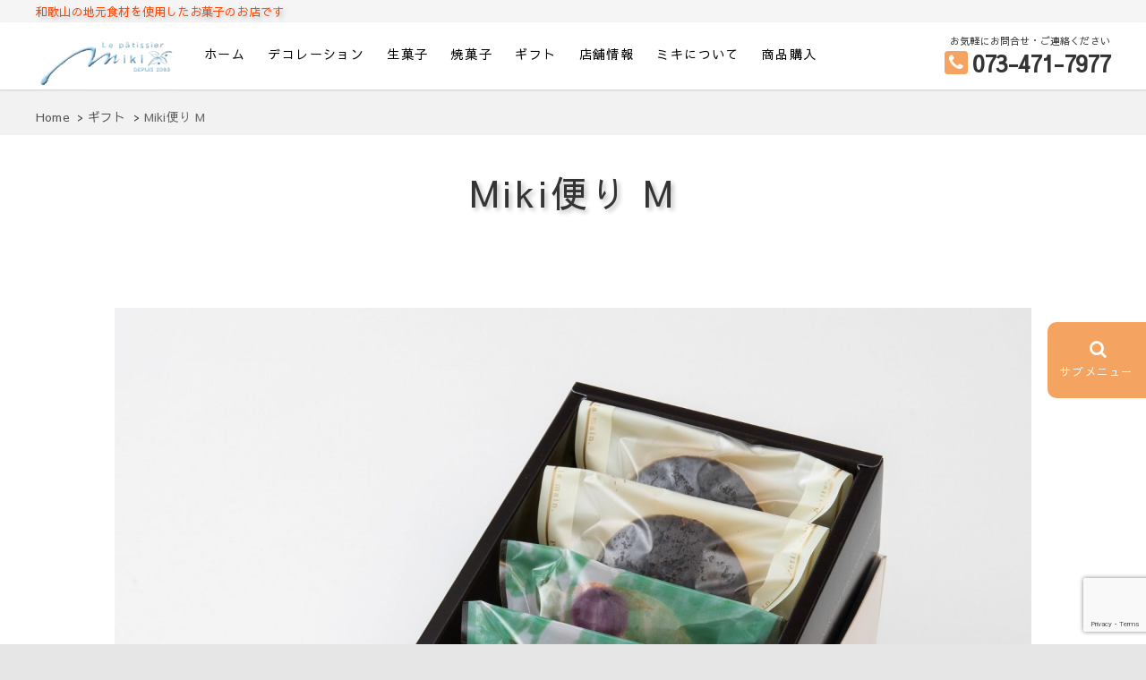

--- FILE ---
content_type: text/html; charset=UTF-8
request_url: https://www.patissier-miki.jp/%E3%82%AE%E3%83%95%E3%83%88/%E5%92%8C%E6%AD%8C%E5%B1%B1%E4%BE%BF%E3%82%8As
body_size: 13563
content:
<!DOCTYPE html>
<html lang="ja">
<head>
<meta charset="UTF-8" />
<title>Miki便り M</title>
<meta name='robots' content='max-image-preview:large' />
<link rel='dns-prefetch' href='//www.google.com' />
<link rel='dns-prefetch' href='//fonts.googleapis.com' />
<link rel="alternate" type="application/rss+xml" title=" &raquo; フィード" href="https://www.patissier-miki.jp/feed" />
<link rel="alternate" type="application/rss+xml" title=" &raquo; コメントフィード" href="https://www.patissier-miki.jp/comments/feed" />
<link rel="alternate" title="oEmbed (JSON)" type="application/json+oembed" href="https://www.patissier-miki.jp/wp-json/oembed/1.0/embed?url=https%3A%2F%2Fwww.patissier-miki.jp%2F%25e3%2582%25ae%25e3%2583%2595%25e3%2583%2588%2F%25e5%2592%258c%25e6%25ad%258c%25e5%25b1%25b1%25e4%25be%25bf%25e3%2582%258as" />
<link rel="alternate" title="oEmbed (XML)" type="text/xml+oembed" href="https://www.patissier-miki.jp/wp-json/oembed/1.0/embed?url=https%3A%2F%2Fwww.patissier-miki.jp%2F%25e3%2582%25ae%25e3%2583%2595%25e3%2583%2588%2F%25e5%2592%258c%25e6%25ad%258c%25e5%25b1%25b1%25e4%25be%25bf%25e3%2582%258as&#038;format=xml" />
<style id='wp-img-auto-sizes-contain-inline-css' type='text/css'>
img:is([sizes=auto i],[sizes^="auto," i]){contain-intrinsic-size:3000px 1500px}
/*# sourceURL=wp-img-auto-sizes-contain-inline-css */
</style>
<style id='wp-block-library-inline-css' type='text/css'>
:root{--wp-block-synced-color:#7a00df;--wp-block-synced-color--rgb:122,0,223;--wp-bound-block-color:var(--wp-block-synced-color);--wp-editor-canvas-background:#ddd;--wp-admin-theme-color:#007cba;--wp-admin-theme-color--rgb:0,124,186;--wp-admin-theme-color-darker-10:#006ba1;--wp-admin-theme-color-darker-10--rgb:0,107,160.5;--wp-admin-theme-color-darker-20:#005a87;--wp-admin-theme-color-darker-20--rgb:0,90,135;--wp-admin-border-width-focus:2px}@media (min-resolution:192dpi){:root{--wp-admin-border-width-focus:1.5px}}.wp-element-button{cursor:pointer}:root .has-very-light-gray-background-color{background-color:#eee}:root .has-very-dark-gray-background-color{background-color:#313131}:root .has-very-light-gray-color{color:#eee}:root .has-very-dark-gray-color{color:#313131}:root .has-vivid-green-cyan-to-vivid-cyan-blue-gradient-background{background:linear-gradient(135deg,#00d084,#0693e3)}:root .has-purple-crush-gradient-background{background:linear-gradient(135deg,#34e2e4,#4721fb 50%,#ab1dfe)}:root .has-hazy-dawn-gradient-background{background:linear-gradient(135deg,#faaca8,#dad0ec)}:root .has-subdued-olive-gradient-background{background:linear-gradient(135deg,#fafae1,#67a671)}:root .has-atomic-cream-gradient-background{background:linear-gradient(135deg,#fdd79a,#004a59)}:root .has-nightshade-gradient-background{background:linear-gradient(135deg,#330968,#31cdcf)}:root .has-midnight-gradient-background{background:linear-gradient(135deg,#020381,#2874fc)}:root{--wp--preset--font-size--normal:16px;--wp--preset--font-size--huge:42px}.has-regular-font-size{font-size:1em}.has-larger-font-size{font-size:2.625em}.has-normal-font-size{font-size:var(--wp--preset--font-size--normal)}.has-huge-font-size{font-size:var(--wp--preset--font-size--huge)}.has-text-align-center{text-align:center}.has-text-align-left{text-align:left}.has-text-align-right{text-align:right}.has-fit-text{white-space:nowrap!important}#end-resizable-editor-section{display:none}.aligncenter{clear:both}.items-justified-left{justify-content:flex-start}.items-justified-center{justify-content:center}.items-justified-right{justify-content:flex-end}.items-justified-space-between{justify-content:space-between}.screen-reader-text{border:0;clip-path:inset(50%);height:1px;margin:-1px;overflow:hidden;padding:0;position:absolute;width:1px;word-wrap:normal!important}.screen-reader-text:focus{background-color:#ddd;clip-path:none;color:#444;display:block;font-size:1em;height:auto;left:5px;line-height:normal;padding:15px 23px 14px;text-decoration:none;top:5px;width:auto;z-index:100000}html :where(.has-border-color){border-style:solid}html :where([style*=border-top-color]){border-top-style:solid}html :where([style*=border-right-color]){border-right-style:solid}html :where([style*=border-bottom-color]){border-bottom-style:solid}html :where([style*=border-left-color]){border-left-style:solid}html :where([style*=border-width]){border-style:solid}html :where([style*=border-top-width]){border-top-style:solid}html :where([style*=border-right-width]){border-right-style:solid}html :where([style*=border-bottom-width]){border-bottom-style:solid}html :where([style*=border-left-width]){border-left-style:solid}html :where(img[class*=wp-image-]){height:auto;max-width:100%}:where(figure){margin:0 0 1em}html :where(.is-position-sticky){--wp-admin--admin-bar--position-offset:var(--wp-admin--admin-bar--height,0px)}@media screen and (max-width:600px){html :where(.is-position-sticky){--wp-admin--admin-bar--position-offset:0px}}

/*# sourceURL=wp-block-library-inline-css */
</style><style id='global-styles-inline-css' type='text/css'>
:root{--wp--preset--aspect-ratio--square: 1;--wp--preset--aspect-ratio--4-3: 4/3;--wp--preset--aspect-ratio--3-4: 3/4;--wp--preset--aspect-ratio--3-2: 3/2;--wp--preset--aspect-ratio--2-3: 2/3;--wp--preset--aspect-ratio--16-9: 16/9;--wp--preset--aspect-ratio--9-16: 9/16;--wp--preset--color--black: #000000;--wp--preset--color--cyan-bluish-gray: #abb8c3;--wp--preset--color--white: #ffffff;--wp--preset--color--pale-pink: #f78da7;--wp--preset--color--vivid-red: #cf2e2e;--wp--preset--color--luminous-vivid-orange: #ff6900;--wp--preset--color--luminous-vivid-amber: #fcb900;--wp--preset--color--light-green-cyan: #7bdcb5;--wp--preset--color--vivid-green-cyan: #00d084;--wp--preset--color--pale-cyan-blue: #8ed1fc;--wp--preset--color--vivid-cyan-blue: #0693e3;--wp--preset--color--vivid-purple: #9b51e0;--wp--preset--gradient--vivid-cyan-blue-to-vivid-purple: linear-gradient(135deg,rgb(6,147,227) 0%,rgb(155,81,224) 100%);--wp--preset--gradient--light-green-cyan-to-vivid-green-cyan: linear-gradient(135deg,rgb(122,220,180) 0%,rgb(0,208,130) 100%);--wp--preset--gradient--luminous-vivid-amber-to-luminous-vivid-orange: linear-gradient(135deg,rgb(252,185,0) 0%,rgb(255,105,0) 100%);--wp--preset--gradient--luminous-vivid-orange-to-vivid-red: linear-gradient(135deg,rgb(255,105,0) 0%,rgb(207,46,46) 100%);--wp--preset--gradient--very-light-gray-to-cyan-bluish-gray: linear-gradient(135deg,rgb(238,238,238) 0%,rgb(169,184,195) 100%);--wp--preset--gradient--cool-to-warm-spectrum: linear-gradient(135deg,rgb(74,234,220) 0%,rgb(151,120,209) 20%,rgb(207,42,186) 40%,rgb(238,44,130) 60%,rgb(251,105,98) 80%,rgb(254,248,76) 100%);--wp--preset--gradient--blush-light-purple: linear-gradient(135deg,rgb(255,206,236) 0%,rgb(152,150,240) 100%);--wp--preset--gradient--blush-bordeaux: linear-gradient(135deg,rgb(254,205,165) 0%,rgb(254,45,45) 50%,rgb(107,0,62) 100%);--wp--preset--gradient--luminous-dusk: linear-gradient(135deg,rgb(255,203,112) 0%,rgb(199,81,192) 50%,rgb(65,88,208) 100%);--wp--preset--gradient--pale-ocean: linear-gradient(135deg,rgb(255,245,203) 0%,rgb(182,227,212) 50%,rgb(51,167,181) 100%);--wp--preset--gradient--electric-grass: linear-gradient(135deg,rgb(202,248,128) 0%,rgb(113,206,126) 100%);--wp--preset--gradient--midnight: linear-gradient(135deg,rgb(2,3,129) 0%,rgb(40,116,252) 100%);--wp--preset--font-size--small: 13px;--wp--preset--font-size--medium: 20px;--wp--preset--font-size--large: 36px;--wp--preset--font-size--x-large: 42px;--wp--preset--spacing--20: 0.44rem;--wp--preset--spacing--30: 0.67rem;--wp--preset--spacing--40: 1rem;--wp--preset--spacing--50: 1.5rem;--wp--preset--spacing--60: 2.25rem;--wp--preset--spacing--70: 3.38rem;--wp--preset--spacing--80: 5.06rem;--wp--preset--shadow--natural: 6px 6px 9px rgba(0, 0, 0, 0.2);--wp--preset--shadow--deep: 12px 12px 50px rgba(0, 0, 0, 0.4);--wp--preset--shadow--sharp: 6px 6px 0px rgba(0, 0, 0, 0.2);--wp--preset--shadow--outlined: 6px 6px 0px -3px rgb(255, 255, 255), 6px 6px rgb(0, 0, 0);--wp--preset--shadow--crisp: 6px 6px 0px rgb(0, 0, 0);}:where(.is-layout-flex){gap: 0.5em;}:where(.is-layout-grid){gap: 0.5em;}body .is-layout-flex{display: flex;}.is-layout-flex{flex-wrap: wrap;align-items: center;}.is-layout-flex > :is(*, div){margin: 0;}body .is-layout-grid{display: grid;}.is-layout-grid > :is(*, div){margin: 0;}:where(.wp-block-columns.is-layout-flex){gap: 2em;}:where(.wp-block-columns.is-layout-grid){gap: 2em;}:where(.wp-block-post-template.is-layout-flex){gap: 1.25em;}:where(.wp-block-post-template.is-layout-grid){gap: 1.25em;}.has-black-color{color: var(--wp--preset--color--black) !important;}.has-cyan-bluish-gray-color{color: var(--wp--preset--color--cyan-bluish-gray) !important;}.has-white-color{color: var(--wp--preset--color--white) !important;}.has-pale-pink-color{color: var(--wp--preset--color--pale-pink) !important;}.has-vivid-red-color{color: var(--wp--preset--color--vivid-red) !important;}.has-luminous-vivid-orange-color{color: var(--wp--preset--color--luminous-vivid-orange) !important;}.has-luminous-vivid-amber-color{color: var(--wp--preset--color--luminous-vivid-amber) !important;}.has-light-green-cyan-color{color: var(--wp--preset--color--light-green-cyan) !important;}.has-vivid-green-cyan-color{color: var(--wp--preset--color--vivid-green-cyan) !important;}.has-pale-cyan-blue-color{color: var(--wp--preset--color--pale-cyan-blue) !important;}.has-vivid-cyan-blue-color{color: var(--wp--preset--color--vivid-cyan-blue) !important;}.has-vivid-purple-color{color: var(--wp--preset--color--vivid-purple) !important;}.has-black-background-color{background-color: var(--wp--preset--color--black) !important;}.has-cyan-bluish-gray-background-color{background-color: var(--wp--preset--color--cyan-bluish-gray) !important;}.has-white-background-color{background-color: var(--wp--preset--color--white) !important;}.has-pale-pink-background-color{background-color: var(--wp--preset--color--pale-pink) !important;}.has-vivid-red-background-color{background-color: var(--wp--preset--color--vivid-red) !important;}.has-luminous-vivid-orange-background-color{background-color: var(--wp--preset--color--luminous-vivid-orange) !important;}.has-luminous-vivid-amber-background-color{background-color: var(--wp--preset--color--luminous-vivid-amber) !important;}.has-light-green-cyan-background-color{background-color: var(--wp--preset--color--light-green-cyan) !important;}.has-vivid-green-cyan-background-color{background-color: var(--wp--preset--color--vivid-green-cyan) !important;}.has-pale-cyan-blue-background-color{background-color: var(--wp--preset--color--pale-cyan-blue) !important;}.has-vivid-cyan-blue-background-color{background-color: var(--wp--preset--color--vivid-cyan-blue) !important;}.has-vivid-purple-background-color{background-color: var(--wp--preset--color--vivid-purple) !important;}.has-black-border-color{border-color: var(--wp--preset--color--black) !important;}.has-cyan-bluish-gray-border-color{border-color: var(--wp--preset--color--cyan-bluish-gray) !important;}.has-white-border-color{border-color: var(--wp--preset--color--white) !important;}.has-pale-pink-border-color{border-color: var(--wp--preset--color--pale-pink) !important;}.has-vivid-red-border-color{border-color: var(--wp--preset--color--vivid-red) !important;}.has-luminous-vivid-orange-border-color{border-color: var(--wp--preset--color--luminous-vivid-orange) !important;}.has-luminous-vivid-amber-border-color{border-color: var(--wp--preset--color--luminous-vivid-amber) !important;}.has-light-green-cyan-border-color{border-color: var(--wp--preset--color--light-green-cyan) !important;}.has-vivid-green-cyan-border-color{border-color: var(--wp--preset--color--vivid-green-cyan) !important;}.has-pale-cyan-blue-border-color{border-color: var(--wp--preset--color--pale-cyan-blue) !important;}.has-vivid-cyan-blue-border-color{border-color: var(--wp--preset--color--vivid-cyan-blue) !important;}.has-vivid-purple-border-color{border-color: var(--wp--preset--color--vivid-purple) !important;}.has-vivid-cyan-blue-to-vivid-purple-gradient-background{background: var(--wp--preset--gradient--vivid-cyan-blue-to-vivid-purple) !important;}.has-light-green-cyan-to-vivid-green-cyan-gradient-background{background: var(--wp--preset--gradient--light-green-cyan-to-vivid-green-cyan) !important;}.has-luminous-vivid-amber-to-luminous-vivid-orange-gradient-background{background: var(--wp--preset--gradient--luminous-vivid-amber-to-luminous-vivid-orange) !important;}.has-luminous-vivid-orange-to-vivid-red-gradient-background{background: var(--wp--preset--gradient--luminous-vivid-orange-to-vivid-red) !important;}.has-very-light-gray-to-cyan-bluish-gray-gradient-background{background: var(--wp--preset--gradient--very-light-gray-to-cyan-bluish-gray) !important;}.has-cool-to-warm-spectrum-gradient-background{background: var(--wp--preset--gradient--cool-to-warm-spectrum) !important;}.has-blush-light-purple-gradient-background{background: var(--wp--preset--gradient--blush-light-purple) !important;}.has-blush-bordeaux-gradient-background{background: var(--wp--preset--gradient--blush-bordeaux) !important;}.has-luminous-dusk-gradient-background{background: var(--wp--preset--gradient--luminous-dusk) !important;}.has-pale-ocean-gradient-background{background: var(--wp--preset--gradient--pale-ocean) !important;}.has-electric-grass-gradient-background{background: var(--wp--preset--gradient--electric-grass) !important;}.has-midnight-gradient-background{background: var(--wp--preset--gradient--midnight) !important;}.has-small-font-size{font-size: var(--wp--preset--font-size--small) !important;}.has-medium-font-size{font-size: var(--wp--preset--font-size--medium) !important;}.has-large-font-size{font-size: var(--wp--preset--font-size--large) !important;}.has-x-large-font-size{font-size: var(--wp--preset--font-size--x-large) !important;}
/*# sourceURL=global-styles-inline-css */
</style>

<style id='classic-theme-styles-inline-css' type='text/css'>
/*! This file is auto-generated */
.wp-block-button__link{color:#fff;background-color:#32373c;border-radius:9999px;box-shadow:none;text-decoration:none;padding:calc(.667em + 2px) calc(1.333em + 2px);font-size:1.125em}.wp-block-file__button{background:#32373c;color:#fff;text-decoration:none}
/*# sourceURL=/wp-includes/css/classic-themes.min.css */
</style>
<link rel='stylesheet' id='contact-form-7-css' href='https://www.patissier-miki.jp/wp-content/plugins/contact-form-7/includes/css/styles.css?ver=5.4.2' type='text/css' media='all' />
<link rel='stylesheet' id='wpsbc-style-css' href='https://www.patissier-miki.jp/wp-content/plugins/wp-simple-booking-calendar/assets/css/style-front-end.min.css?ver=2.0.7' type='text/css' media='all' />
<link rel='stylesheet' id='dashicons-css' href='https://www.patissier-miki.jp/wp-includes/css/dashicons.min.css?ver=6.9' type='text/css' media='all' />
<link rel='stylesheet' id='anigma-style-css' href='https://www.patissier-miki.jp/wp-content/themes/8market/style.css?ver=6.9' type='text/css' media='all' />
<style id='anigma-style-inline-css' type='text/css'>
#site-branding #site-title, #site-branding #site-description{clip: rect(1px, 1px, 1px, 1px);position: absolute;}
a,ul li a:hover,ol li a:hover,.top-bar .top-bar-menu a:hover,.top-bar .widget_contact ul li a:hover,.main-navigation a:hover, .main-navigation ul li.current-menu-item a,.main-navigation ul li.current_page_ancestor a,.main-navigation ul li.current-menu-ancestor a,	.main-navigation ul li.current_page_item a,	.main-navigation ul li:hover > a,.main-navigation li.current-menu-ancestor.menu-item-has-children > a:after,.main-navigation li.current-menu-item.menu-item-has-children > a:after,.main-navigation ul li:hover > a:after,.main-navigation li.menu-item-has-children > a:hover:after,.main-navigation li.page_item_has_children > a:hover:after,.main-navigation ul li ul li a:hover,.main-navigation ul li ul li:hover > a,.main-navigation ul li.current-menu-item ul li a:hover,.header-search:hover, .header-search-x:hover,.entry-title a:hover,.entry-title a:focus,.entry-title a:active,.entry-meta .author a,.entry-meta span:hover,.entry-meta a:hover,.cat-links,.cat-links a,.tag-links,.tag-links a, .box-title span, .image-navigation .nav-links a,.widget ul li a:hover,	.widget-title a:hover,.widget_contact ul li a:hover,.site-info .copyright a:first-child,.site-info .copyright a:hover,#colophon .widget ul li a:hover,#footer-navigation a:hover {color:  #f4a460;}
.entry-meta .entry-format a {color: #fff;}.widget_meta ul li:before,.widget_recent_comments ul li:before,.widget_categories ul li:before,.widget_recent_entries ul li:before,.widget_archive ul li:before,.entry-format a {	background-color:  #f4a460;}
::selection {background:  #f4a460;color: #fff;}	::-moz-selection {background:  #f4a460;color: #fff;}
.screen-reader-text:hover,.screen-reader-text:active,.screen-reader-text:focus {background-color: #f1f1f1;color:  #f4a460;}
input[type="reset"],input[type="button"],input[type="submit"],.main-slider .flex-control-nav a.flex-active,.main-slider .flex-control-nav a:hover,.go-to-top .icon-bg,a.more-link:hover {background-color:#f4a460;}
.btn-default:hover,.vivid, .top-btn-title,.search-submit,.contact-box-form a,.kogma_drawer_menu .kogma_drawer_button.vivid:hover{background-color: #f4a460;border: 1px solid #f4a460;color: #fff;}
.top-btn-title:after {border-color: transparent;border-left-color: #f4a460;}.light-color:hover,.vivid:hover {background-color: #fff;border: 1px solid #afafaf;color: #afafaf;}

/*# sourceURL=anigma-style-inline-css */
</style>
<link rel='stylesheet' id='font-awesome-css' href='https://www.patissier-miki.jp/wp-content/themes/8market/assets/font-awesome/css/font-awesome.min.css?ver=6.9' type='text/css' media='all' />
<link rel='stylesheet' id='swiper-style-css' href='https://www.patissier-miki.jp/wp-content/themes/8market/css/swiper.min.css?ver=6.9' type='text/css' media='all' />
<link rel='stylesheet' id='anigma-animate-css' href='https://www.patissier-miki.jp/wp-content/themes/8market/assets/wow/css/animate.min.css?ver=6.9' type='text/css' media='all' />
<link rel='stylesheet' id='anigma-responsive-css' href='https://www.patissier-miki.jp/wp-content/themes/8market/css/responsive.css?ver=6.9' type='text/css' media='all' />
<link rel='stylesheet' id='anigma_google_fonts-css' href='//fonts.googleapis.com/css?family=Sawarabi+Gothic%7CSawarabi+Mincho%7CRaleway%7Cnicomoji&#038;display=swap&#038;ver=6.9' type='text/css' media='all' />
<link rel='stylesheet' id='tablepress-default-css' href='https://www.patissier-miki.jp/wp-content/tablepress-combined.min.css?ver=10' type='text/css' media='all' />
<link rel='stylesheet' id='fancybox-css' href='https://www.patissier-miki.jp/wp-content/plugins/easy-fancybox/css/jquery.fancybox.min.css?ver=1.3.24' type='text/css' media='screen' />
<script type="text/javascript" src="https://www.patissier-miki.jp/wp-includes/js/jquery/jquery.min.js?ver=3.7.1" id="jquery-core-js"></script>
<script type="text/javascript" src="https://www.patissier-miki.jp/wp-includes/js/jquery/jquery-migrate.min.js?ver=3.4.1" id="jquery-migrate-js"></script>
<script type="text/javascript" src="https://www.patissier-miki.jp/wp-content/themes/8market/js/ofi.js?ver=20190509" id="anigma-ofi-js"></script>
<link rel="https://api.w.org/" href="https://www.patissier-miki.jp/wp-json/" /><link rel="alternate" title="JSON" type="application/json" href="https://www.patissier-miki.jp/wp-json/wp/v2/pages/2829" /><link rel="EditURI" type="application/rsd+xml" title="RSD" href="https://www.patissier-miki.jp/xmlrpc.php?rsd" />
<link rel="canonical" href="https://www.patissier-miki.jp/%e3%82%ae%e3%83%95%e3%83%88/%e5%92%8c%e6%ad%8c%e5%b1%b1%e4%be%bf%e3%82%8as" />
<link rel='shortlink' href='https://www.patissier-miki.jp/?p=2829' />
	<meta name="viewport" content="width=device-width" />
	<link rel="icon" href="https://www.patissier-miki.jp/wp-content/uploads/cropped-mikan-32x32.jpg" sizes="32x32" />
<link rel="icon" href="https://www.patissier-miki.jp/wp-content/uploads/cropped-mikan-192x192.jpg" sizes="192x192" />
<link rel="apple-touch-icon" href="https://www.patissier-miki.jp/wp-content/uploads/cropped-mikan-180x180.jpg" />
<meta name="msapplication-TileImage" content="https://www.patissier-miki.jp/wp-content/uploads/cropped-mikan-270x270.jpg" />
		<style type="text/css" id="wp-custom-css">
			h5 {
  font-family: 'ヒラギノ明朝 Pro W3', 'Hiragino Mincho Pro', 'Hiragino Mincho ProN', 'HGS明朝E', 'ＭＳ Ｐ明朝', serif;
  position: relative;
  padding: 1rem 0.5rem;
  -webkit-box-shadow: 0 2px 14px rgba(0, 0, 0, .1);
  box-shadow: 0 2px 14px rgba(0, 0, 0, .1);
	text-align: center;
}

h5:before,
h5:after {
  position: absolute;
  left: 0;
  width: 100%;
  height: 4px;
  content: '';
  background-image: -webkit-linear-gradient(315deg, #704308 0%, #ffce08 40%, #e1ce08 60%, #704308 100%);
  background-image: linear-gradient(135deg, #704308 0%, #ffce08 40%, #e1ce08 60%, #704308 100%);
}

h5:before {
  top: 0;
}

h5:after {
  bottom: 0;
}
/***　おしゃれテーブル１　パステルカラー ***/
 
.osare-table {
 width:100%;
 table-layout: fixed;
 border: none !important;
 border-collapse: separate;
 border-spacing: 7px 0px;
}
 
.osare-table th {
 border: none !important;
}
 
.osare-table tbody td {
   border: none !important;
  background-color:#FFF9FF !important;
  border-bottom: solid 2px #f9f9f9 !important;
}
 
/* ヘッダー */
.osare-table thead th {
 font-weight: bold;
 border-radius: 10px 10px 0px 0px;
	text-align: center;
}

/* フッター（比較表と色つけたとき用） */
.osare-table tfoot td {
 border-radius: 0 0 10px 10px;
}
 
 
/* ボディ項目 */
.osare-table tbody th {
 background:#f2f5fc;
 font-weight: bold;
 border-bottom: solid 2px #f9f9f9 !important;
 line-height:4.5em;
		text-align: center;
}
 
/* フッター項目 */
.osare-table tfoot th {
 background:none;
 line-height:3em;
 font-weight: bold;
}


 
/* ボディデータ */
.osare-table tbody td {
 text-align:center;
}
 
/* ヘッダー行　１列ごとの色変え */
.osare-table thead th:nth-child(1)  {
 background:#81d4fa;
}

.osare-table thead th:nth-child(2)  {
 background: #FFBCFF;
}
.osare-table thead th:nth-child(3)  {
 background: #FFFFB2;
}
.osare-table thead th:nth-child(4)  {
 background: #C4FF89;
}
.osare-table thead th:nth-child(5)  {
 background: #FFB2D8;
}
.osare-table thead th:nth-child(6)  {
 background: #FFBCFF;
} 
/* 最終行のボーダーをなくす */
.osare-table tbody tr:last-child th,
.osare-table tbody tr:last-child td {
 border-bottom:none !important;
}

/* スマホ調整 */
@media (max-width: 767px) {
  .osare-table thead th,
  .osare-table tbody th {
      padding:0;
  }
  .osare-table tfoot td {
  padding:0;
  font-size:0.9em;
  }
.osare-table tfoot td:nth-child(2) {
   font-size:1em;
  }
  
}

/*（共通）　項目の多いテーブルの幅を調整*/
@media (max-width: 767px) {
 .col6t th,
 .col6t td{
 font-size:0.4em;
 padding: 10px 0px;
 }
 .col5t th,
 .col5t td{
 font-size:0.5em;
 padding: 10px 0px;
 }
 .col4t th,
 .col4t td{
 font-size:0.7em;
 padding: 10px 5px;
 }
 .col3t th,
 .col3t td{
 font-size:0.8em;
 padding: 10px 10px;
 }
}

/*商品説明*/
.box28 {
    position: relative;
    margin: 2em 0;
    padding: 25px 10px 7px;
    border: solid 2px #FFC107;
}
.box28 .box-title {
    position: absolute;
    display: inline-block;
    top: -2px;
    left: -2px;
    padding: 0 9px;
    height: 25px;
    line-height: 25px;
    font-size: 17px;
    background: #FFC107;
    color: #ffffff;
    font-weight: bold;    text-shadow: 0 1px 3px rgba(0, 0, 0, .5);
}
.box28 p {
    margin: 0; 
    padding: 0;
}
/*Table線なし*/
.noborder {
  border: 0px none;
}
/*商品詳細*/
.table8 {
border-collapse: collapse;
/*
width:80%;
	*/
}
.table8 th {
width:25%;
border-bottom: #51a8ff 4px solid;
text-align: left;
padding: 10px;
font-weight: normal;
}
.table8 td {
width:75%;
border-bottom: 1px solid #ccc;
text-align: left;
padding: 10px;
}


/* 1. 基本のbox-shadow */
.basic1 {
  box-shadow: 0 10px 25px 0 rgba(0, 0, 0, .5);
}
/* 画像にshadow */
.image-box {
      margin-top: 100px;
      position: relative;
      z-index: 1;

}
.image-box .shadow {
      -moz-box-shadow: inset 0px 0px 12px rgba(0,0,0,.6);
      -webkit-box-shadow: inset 0px 0px 12px rgba(0,0,0,.6);
      box-shadow: inset 0px 0px 12px rgba(0,0,0,.6);
}
.image-box .shadow img {
      position: relative;
      z-index: -1;
}
/*商品説明下部*/
h6 {
  position: relative;
    top: 18px;
	color: black;
  background: #d0ecff;
  line-height: 1.4;
  padding: 0.25em 0.5em;
  margin: 2em 0 0.5em;
  border-radius: 0 5px 5px 5px;
}

h6:after {
  /*タブ*/
  position: absolute;
  font-family: "Font Awesome 5 Free",'Quicksand','Avenir','Arial',sans-serif;
  font-weight: 900;
  content: '\f00c Check';
  background: #2196F3;
  color: #fff;
  left: 0px;
  bottom: 100%;
  border-radius: 5px 5px 0 0;
  padding: 3px 7px 1px;
  font-size: 0.7em;
  line-height: 1;
  letter-spacing: 0.05em
}

/*サイドバー*/
.sidebar{
 font-size:1em;
	width: 300px;
  padding: 50px 10px;
}

/*サイドメニュー*/
/*生菓子*/
#nav_menu-15 a {
    text-indent: -1em;
    margin-left: 1em;
}
#nav_menu-15 a:before {
    content: '';
    display: inline-block;
    width: 0;
    height: 0;
    margin-right: 4px;
    margin-left: 4px;
    border: transparent solid 5px;
    border-left-color: #f00;
    vertical-align: 4px;
}

/*デコレーション*/
#nav_menu-9 a {
    text-indent: -1em;
    margin-left: 1em;
}
#nav_menu-9 a:before {
    content: '';
    display: inline-block;
    width: 0;
    height: 0;
    margin-right: 4px;
    margin-left: 4px;
    border: transparent solid 5px;
    border-left-color: #f00;
    vertical-align: 4px;
}

/*焼き菓子*/
#nav_menu-7 a {
    text-indent: -1em;
    margin-left: 1em;
}
#nav_menu-7 a:before {
    content: '';
    display: inline-block;
    width: 0;
    height: 0;
    margin-right: 4px;
    margin-left: 4px;
    border: transparent solid 5px;
    border-left-color: #f00;
    vertical-align: 4px;
}

/*ギフト*/
#nav_menu-14 a {
    text-indent: -1em;
    margin-left: 1em;
}
#nav_menu-14 a:before {
    content: '';
    display: inline-block;
    width: 0;
    height: 0;
    margin-right: 4px;
    margin-left: 4px;
    border: transparent solid 5px;
    border-left-color: #f00;
    vertical-align: 4px;
}

/*フッターメニュー*/
#nav_menu-2 a {
    text-indent: -1em;
    margin-left: 1em;
}
#nav_menu-2  a:before {
    content: '';
    display: inline-block;
    width: 0;
    height: 0;
    margin-right: 4px;
    margin-left: 4px;
    border: transparent solid 5px;
    border-left-color: #f00;
    vertical-align: 4px;
}
#nav_menu-5 a {
    text-indent: -1em;
    margin-left: 1em;
}
#nav_menu-5  a:before {
    content: '';
    display: inline-block;
    width: 0;
    height: 0;
    margin-right: 4px;
    margin-left: 4px;
    border: transparent solid 5px;
    border-left-color: #f00;
    vertical-align: 4px;
}
#nav_menu-6 a {
    text-indent: -1em;
    margin-left: 1em;
}
#nav_menu-6  a:before {
    content: '';
    display: inline-block;
    width: 0;
    height: 0;
    margin-right: 4px;
    margin-left: 4px;
    border: transparent solid 5px;
    border-left-color: #f00;
    vertical-align: 4px;
}
#nav_menu-11 a {
    text-indent: -1em;
    margin-left: 1em;
}
#nav_menu-11 a:before {
    content: '';
    display: inline-block;
    width: 0;
    height: 0;
    margin-right: 4px;
    margin-left: 4px;
    border: transparent solid 5px;
    border-left-color: #f00;
    vertical-align: 4px;
}
#nav_menu-13 a {
    text-indent: -1em;
    margin-left: 1em;
}
#nav_menu-13 a:before {
    content: '';
    display: inline-block;
    width: 0;
    height: 0;
    margin-right: 4px;
    margin-left: 4px;
    border: transparent solid 5px;
    border-left-color: #f00;
    vertical-align: 4px;
}

/* デコレーション（table） */
#tablepress-4 tr td {
	background: #FFFFFF;
	border:none;
}

/* 生菓子（table） */
#tablepress-6 tr td {
	background: #FFFFFF;
	border:none;
}
/* 焼き菓子（table） */
#tablepress-5 tr td {
	background: #FFFFFF;
	border:none;
}
/* ギフト（table） */
#tablepress-10 tr td {
	background: #FFFFFF;
	border:none;
}

h3 {
  background: linear-gradient(transparent 90%, #a7d6ff 100%);
*/
}

.calteikyu{
 width:90px;
 height:30px;
 background:#febfbd;
 border-radius:9px;
	text-align: center;
	margin : 5px ;
}
.calevent{
 width:90px;
 height:30px;
 background:#fee3a3;
 border-radius:9px;
	text-align: center;
	margin : 5px ;
}
h1 {
	color: #ff4500;
	text-shadow:3px 3px 5px #C0C0C0;
}
h1.entry-title{
	color: #000000;
	font-size: initial;
	text-shadow: initial;
	text-shadow:3px 3px 5px #C0C0C0;
	 background:#febfbd;
/*	border-bottom: double 5px #FFC778;*/
}

/*注意書き*/
.caution{
	font-size: 0.8em;
	color: #2196F3;
}		</style>
		</head>
<body class="wp-singular page-template-default page page-id-2829 page-child parent-pageid-2793 wp-custom-logo wp-theme-8market">
<div id="page" class="site">
<!-- Masthead -->
<header id="masthead" class="site-header">
<div class="header-h1"><div class="wrap"><h1 class="tops">和歌山の地元食材を使用したお菓子のお店です</h1></div></div>	<!-- Top Header -->
	
	<!-- Main Header -->
	<div id="sticky-header" class="clearfix">
		<div class="wrap">
		<div id="site-branding"><a href="https://www.patissier-miki.jp/" class="custom-logo-link" rel="home"><img width="150" height="56" src="https://www.patissier-miki.jp/wp-content/uploads/logo_original-s.gif" class="custom-logo" alt="" decoding="async" /></a> <h2 id="site-title"> 			<a href="https://www.patissier-miki.jp/" title="" rel="home">  </a>
			 </h2> <!-- end .site-title --> 			<div id="site-description"> 感謝をこめて、毎日を「特別」に </div> <!-- end #site-description -->
		</div>				<div class="header-navigation-wrap">
<!-- Main Nav -->
<h3 class="nav-site-title">
<a href="https://www.patissier-miki.jp/" title=""></a></h3>
							<nav id="site-navigation" class="main-navigation clearfix">
					<button class="menu-toggle" aria-controls="primary-menu" aria-expanded="false">
						<span class="line-one"></span>
						<span class="line-two"></span>
						<span class="line-three"></span>
					</button><!-- end .menu-toggle -->
					<ul id="primary-menu" class="menu nav-menu"><li id="menu-item-1623" class="menu-item menu-item-type-custom menu-item-object-custom menu-item-1623"><a href="https://patissier-miki.jp/">ホーム</a></li>
<li id="menu-item-1624" class="menu-item menu-item-type-post_type menu-item-object-page menu-item-1624"><a href="https://www.patissier-miki.jp/decoration">デコレーション</a></li>
<li id="menu-item-1625" class="menu-item menu-item-type-post_type menu-item-object-page menu-item-1625"><a href="https://www.patissier-miki.jp/namagashi">生菓子</a></li>
<li id="menu-item-1626" class="menu-item menu-item-type-post_type menu-item-object-page menu-item-1626"><a href="https://www.patissier-miki.jp/yakigashi">焼菓子</a></li>
<li id="menu-item-2875" class="menu-item menu-item-type-post_type menu-item-object-page current-page-ancestor menu-item-2875"><a href="https://www.patissier-miki.jp/%e3%82%ae%e3%83%95%e3%83%88">ギフト</a></li>
<li id="menu-item-1627" class="menu-item menu-item-type-post_type menu-item-object-page menu-item-1627"><a href="https://www.patissier-miki.jp/information">店舗情報</a></li>
<li id="menu-item-2778" class="menu-item menu-item-type-custom menu-item-object-custom menu-item-2778"><a href="https://miki-wakayama.jp/">ミキについて</a></li>
<li id="menu-item-2785" class="menu-item menu-item-type-custom menu-item-object-custom menu-item-2785"><a href="https://patissier-miki.shop-pro.jp/">商品購入</a></li>
</ul>				</nav> <!-- end #site-navigation -->
							</div> <!-- end .header-navigation-wrap -->
<div class="info">お気軽にお問合せ・ご連絡ください<br>
<span class="vivid"></span><strong>073-471-7977</strong></div>		</div> <!-- end .wrap -->
	</div><!-- end #sticky-header -->
				</header> <!-- end #masthead --><div class="site-content-contain">
	<div id="content" class="site-content">
<div id="bread-out">
<div id="bread">
<ul itemscope itemtype="http://schema.org/BreadcrumbList"><li itemprop="itemListElement" itemscope itemtype="http://schema.org/ListItem"><a itemprop="item" href="https://www.patissier-miki.jp"><span  itemprop="name">Home</span></a><meta itemprop="position" content="1" /></li><li itemprop="itemListElement" itemscope itemtype="http://schema.org/ListItem"><a itemprop="item" href="https://www.patissier-miki.jp/%e3%82%ae%e3%83%95%e3%83%88"><span itemprop="name">ギフト</span></a><meta itemprop="position" content="2" /></li><li class="current-crumb" itemprop="itemListElement" itemscope itemtype="http://schema.org/ListItem"><span class="crumb-no-link"><a itemprop="item" href="https://www.patissier-miki.jp/%e3%82%ae%e3%83%95%e3%83%88/%e5%92%8c%e6%ad%8c%e5%b1%b1%e4%be%bf%e3%82%8as"><span itemprop="name">Miki便り M</span></a></span><meta itemprop="position" content="3" /></li></ul></div></div>
	<div id="primary" class="content-area">
		<main id="main" class="site-main">
			<header class="page-header">
					<h1 class="page-title">Miki便り M</h1>
							</header><!-- .page-header -->
						<section id="post-2829" class="post-2829 page type-page status-publish hentry">
				<article id="post-2829" class="post-2829 page type-page status-publish hentry">
				<div class="entry-content clearfix">
					<p><center><br />
<img decoding="async" src="https://patissier-miki.jp/miki/wp-content/uploads/square-41.jpg" alt="" width="80%" class="alignnone size-full wp-image-2835" srcset="https://www.patissier-miki.jp/wp-content/uploads/square-41.jpg 1920w, https://www.patissier-miki.jp/wp-content/uploads/square-41-450x450.jpg 450w, https://www.patissier-miki.jp/wp-content/uploads/square-41-600x600.jpg 600w, https://www.patissier-miki.jp/wp-content/uploads/square-41-500x500.jpg 500w, https://www.patissier-miki.jp/wp-content/uploads/square-41-768x768.jpg 768w, https://www.patissier-miki.jp/wp-content/uploads/square-41-1536x1536.jpg 1536w" sizes="(max-width: 1920px) 100vw, 1920px" /><br />
</center></p>
<table class="osare-table col5t">
<thead>
<tr>
<th></th>
<th>価格</th>
</tr>
</thead>
<tbody>
<tr>
<th>税別</th>
<td>2,250円</td>
</tr>
<tr>
<th>税込</th>
<td>2,430円</td>
</tr>
<tr>
</tr>
</tbody>
</table>
<table>
<tr>
<td class="noborder">
<div class="box28">
<span class="box-title">Product details</span></p>
<p>和歌山の素材を生かした焼菓子の詰め合わせ<br />
【内容】<br />
みかんシェ…1個<br />
和歌山のべっぴんさん…2個<br />
きのわか…1個<br />
いちじくのバターケーキ…2個<br />
窯出しショコラ…2個
</p>
</div>
</td>
</tr>
</table>
<table class="table8">
<tr>
<th>
商品名
</th>
<td>
Miki便り M
</td>
</tr>
<tr>
<th>
アレルゲン
</th>
<td>
各包装に記載
</td>
</tr>
<tr>
<th>
保存方法
</th>
<td>
直射日光・高温多湿を避けて25℃以下で保存
</td>
</tr>
</tr>
<tr>
<th>
賞味期限
</th>
<td>
開封後は賞味期限にかかわらず、できるだけ早くお召し上がりください。</p>
</td>
</tr>
<tr>
<th>
コンタミネーション
</th>
<td>
当店の製造部では、次の原材料等を使用した商品を製造しています。<br />
小麦・卵・乳成分・大豆・ピーナッツ・アーモンド・くるみ（他ナッツ類）・ごま・オレンジ（柑橘類）・バナナ・桃・りんご・キュウイフルーツ・ゼラチン
</td>
</tr>
</table>
<table>
<tr>
<td class="noborder">
<div class="box28">
<span class="box-title">ご予約について</span></p>
<p>
店頭またはお電話でご確認ください。
</p>
</div>
<div class="box28">
<span class="box-title">ご注意事項</span></p>
<p>
開封後は賞味期限にかかわらず、できるだけ早くお召し上がりください。<br />
※原材料の仕入れ状況により、パッケージなどの仕様が変わる場合がございます。あらかじめご承知ください。
</p>
</div>
<div class="box28">
<span class="box-title">その他</span></p>
<p>
和歌山産の原材料を使った洋菓子の詰め合わせです。<br />
ご自宅用、ちょっとした手土産に最適です。
</p>
</div>
</td>
</tr>
</table>
				</div> <!-- entry-content clearfix-->
				
<div id="comments" class="comments-area">
			</div> <!-- .comments-area -->				</article>
			</section>
					</main><!-- end #main -->
	</div> <!-- #primary -->



<div class="kogma_drawer_menu">
<div class="kogma_drawer_bg" style="display: none;"></div>		
<button type="button" class="kogma_drawer_button vivid">	
			<span class="kogma_drawer_menu_text kogma_drawer_text">サブメニュー</span>
			<span class="kogma_drawer_close kogma_drawer_text">CLOSE</span>
		</button>

													<nav class="kogma_drawer_nav_wrapper">

	<aside id="secondary" class="sidebar widget-area" role="complementary">
<aside id="nav_menu-14" class="widget widget_nav_menu"><h2 class="widget-title">ギフト</h2><div class="menu-%e3%82%ae%e3%83%95%e3%83%88-container"><ul id="menu-%e3%82%ae%e3%83%95%e3%83%88" class="menu"><li id="menu-item-2870" class="menu-item menu-item-type-post_type menu-item-object-page menu-item-2870"><a href="https://www.patissier-miki.jp/%e3%82%ae%e3%83%95%e3%83%88/%e5%92%8c%e6%ad%8c%e5%b1%b1%e3%82%ae%e3%83%95%e3%83%88">Miki便り S</a></li>
<li id="menu-item-2869" class="menu-item menu-item-type-post_type menu-item-object-page current-menu-item page_item page-item-2829 current_page_item menu-item-2869"><a href="https://www.patissier-miki.jp/%e3%82%ae%e3%83%95%e3%83%88/%e5%92%8c%e6%ad%8c%e5%b1%b1%e4%be%bf%e3%82%8as" aria-current="page">Miki便り M</a></li>
<li id="menu-item-2868" class="menu-item menu-item-type-post_type menu-item-object-page menu-item-2868"><a href="https://www.patissier-miki.jp/%e3%82%ae%e3%83%95%e3%83%88/%e5%92%8c%e6%ad%8c%e5%b1%b1%e4%be%bf%e3%82%8am">Miki便り L</a></li>
<li id="menu-item-2867" class="menu-item menu-item-type-post_type menu-item-object-page menu-item-2867"><a href="https://www.patissier-miki.jp/%e3%82%ae%e3%83%95%e3%83%88/%e5%92%8c%e6%ad%8c%e5%b1%b1%e4%be%bf%e3%82%8al">Miki便り LL</a></li>
<li id="menu-item-2866" class="menu-item menu-item-type-post_type menu-item-object-page menu-item-2866"><a href="https://www.patissier-miki.jp/%e3%82%ae%e3%83%95%e3%83%88/%e7%b7%91s">縁 S</a></li>
<li id="menu-item-2865" class="menu-item menu-item-type-post_type menu-item-object-page menu-item-2865"><a href="https://www.patissier-miki.jp/%e3%82%ae%e3%83%95%e3%83%88/%e7%b8%81m">縁 M</a></li>
<li id="menu-item-2864" class="menu-item menu-item-type-post_type menu-item-object-page menu-item-2864"><a href="https://www.patissier-miki.jp/%e3%82%ae%e3%83%95%e3%83%88/%e7%b5%90%ef%bd%9e%e3%82%80%e3%81%99%e3%81%b3%ef%bd%9e">結～むすび～ ３個セット</a></li>
</ul></div></aside>	</aside>
</nav></div>												
														<!-- .sidebar .widget-area -->
</div><!-- end #content -->
<!-- Footer Start ============================================= -->
<footer id="colophon" class="site-footer">
	<div class="widget-wrap">
		<div class="wrap">
			<div class="widget-area">
			<div class="column-4"><aside id="nav_menu-2" class="widget widget_nav_menu"><h3 class="widget-title">デコレーション</h3><div class="menu-%e3%83%87%e3%82%b3%e3%83%ac%e3%83%bc%e3%82%b7%e3%83%a7%e3%83%b3-container"><ul id="menu-%e3%83%87%e3%82%b3%e3%83%ac%e3%83%bc%e3%82%b7%e3%83%a7%e3%83%b3" class="menu"><li id="menu-item-1895" class="menu-item menu-item-type-post_type menu-item-object-page menu-item-1895"><a href="https://www.patissier-miki.jp/decoration/%e3%83%87%e3%82%b3%e3%83%ac%e3%83%bc%e3%82%b7%e3%83%a7%e3%83%b3-%e7%94%9f%e3%82%af%e3%83%aa%e3%83%bc%e3%83%a0">生クリーム</a></li>
<li id="menu-item-1894" class="menu-item menu-item-type-post_type menu-item-object-page menu-item-1894"><a href="https://www.patissier-miki.jp/decoration/%e3%82%b9%e3%83%9a%e3%82%b7%e3%83%a3%e3%83%ab%e3%83%87%e3%82%b3%e3%83%ac%e3%83%bc%e3%82%b7%e3%83%a7%e3%83%b3">スペシャルデコレーション</a></li>
<li id="menu-item-1893" class="menu-item menu-item-type-post_type menu-item-object-page menu-item-1893"><a href="https://www.patissier-miki.jp/decoration/%e8%8b%ba%e3%81%ae%e3%83%87%e3%82%b3%e3%83%ac%e3%83%bc%e3%82%b7%e3%83%a7%e3%83%b3">苺のデコレーション</a></li>
<li id="menu-item-1892" class="menu-item menu-item-type-post_type menu-item-object-page menu-item-1892"><a href="https://www.patissier-miki.jp/decoration/%e7%94%9f%e3%83%81%e3%83%a7%e3%82%b3">生チョコ</a></li>
<li id="menu-item-1891" class="menu-item menu-item-type-post_type menu-item-object-page menu-item-1891"><a href="https://www.patissier-miki.jp/decoration/%e3%82%af%e3%83%83%e3%82%ad%e3%83%bc%ef%bc%86%e3%82%af%e3%83%83%e3%82%ad%e3%83%bc">クッキー＆クッキー</a></li>
<li id="menu-item-1890" class="menu-item menu-item-type-post_type menu-item-object-page menu-item-1890"><a href="https://www.patissier-miki.jp/decoration/%e3%82%b7%e3%83%a7%e3%82%b3%e3%83%a9%e3%83%bc%e3%83%87">ショコラーデ</a></li>
<li id="menu-item-1889" class="menu-item menu-item-type-post_type menu-item-object-page menu-item-1889"><a href="https://www.patissier-miki.jp/decoration/%e3%83%99%e3%82%a4%e3%82%af%e3%83%89%e3%83%81%e3%83%bc%e3%82%ba%e3%82%b1%e3%83%bc%e3%82%ad">ベイクドチーズケーキ</a></li>
<li id="menu-item-1888" class="menu-item menu-item-type-post_type menu-item-object-page menu-item-1888"><a href="https://www.patissier-miki.jp/decoration/%e3%83%95%e3%83%ab%e3%83%bc%e3%83%84%e3%82%bf%e3%83%ab%e3%83%88">フルーツタルト</a></li>
<li id="menu-item-1887" class="menu-item menu-item-type-post_type menu-item-object-page menu-item-1887"><a href="https://www.patissier-miki.jp/decoration/%e8%8b%ba%e3%81%ae%e3%82%b9%e3%82%af%e3%82%a8%e3%82%a2%e3%83%87%e3%82%b3%e3%83%ac%e3%83%bc%e3%82%b7%e3%83%a7%e3%83%b3">苺のスクエアデコレーション</a></li>
</ul></div></aside></div><!-- end .column4  --><div class="column-4"><aside id="nav_menu-5" class="widget widget_nav_menu"><h3 class="widget-title">生菓子</h3><div class="menu-%e7%94%9f%e8%8f%93%e5%ad%90-container"><ul id="menu-%e7%94%9f%e8%8f%93%e5%ad%90" class="menu"><li id="menu-item-1956" class="menu-item menu-item-type-post_type menu-item-object-page menu-item-1956"><a href="https://www.patissier-miki.jp/namagashi/%e3%83%97%e3%83%aa%e3%83%b3">プリン</a></li>
<li id="menu-item-1955" class="menu-item menu-item-type-post_type menu-item-object-page menu-item-1955"><a href="https://www.patissier-miki.jp/namagashi/%e3%83%91%e3%82%a4%e3%82%b3%e3%83%ad%e3%83%8d">パイコロネ</a></li>
<li id="menu-item-1958" class="menu-item menu-item-type-post_type menu-item-object-page menu-item-1958"><a href="https://www.patissier-miki.jp/namagashi/%e3%82%ab%e3%83%8c%e3%83%ac">カヌレ</a></li>
<li id="menu-item-1959" class="menu-item menu-item-type-post_type menu-item-object-page menu-item-1959"><a href="https://www.patissier-miki.jp/namagashi/%e3%82%b7%e3%83%a5%e3%83%bc%e3%82%a2%e3%83%bb%e3%83%a9%e3%80%80%e3%82%af%e3%83%ac%e3%83%bc%e3%83%a0">シュークリーム</a></li>
<li id="menu-item-1957" class="menu-item menu-item-type-post_type menu-item-object-page menu-item-1957"><a href="https://www.patissier-miki.jp/namagashi/%e3%81%84%e3%81%a1%e3%81%94%e5%a4%a7%e7%a6%8f">いちご大福</a></li>
<li id="menu-item-1960" class="menu-item menu-item-type-post_type menu-item-object-page menu-item-1960"><a href="https://www.patissier-miki.jp/namagashi/%e3%82%b7%e3%83%a7%e3%83%bc%e3%83%88%e3%82%b1%e3%83%bc%e3%82%ad">ショートケーキ</a></li>
<li id="menu-item-1961" class="menu-item menu-item-type-post_type menu-item-object-page menu-item-1961"><a href="https://www.patissier-miki.jp/namagashi/%e3%82%b9%e3%83%9a%e3%82%b7%e3%83%a3%e3%83%ab%e3%82%b7%e3%83%a7%e3%83%bc%e3%83%88%e3%82%b1%e3%83%bc%e3%82%ad">スペシャルショートケーキ</a></li>
<li id="menu-item-1962" class="menu-item menu-item-type-post_type menu-item-object-page menu-item-1962"><a href="https://www.patissier-miki.jp/namagashi/%e3%82%b7%e3%83%a7%e3%82%b3%e3%83%a9%e3%82%bf%e3%83%ab%e3%83%88">ショコラタルト</a></li>
<li id="menu-item-1964" class="menu-item menu-item-type-post_type menu-item-object-page menu-item-1964"><a href="https://www.patissier-miki.jp/namagashi/%e3%83%a9%e3%82%ba%e3%83%99%e3%83%aa%e3%83%bc%e3%82%b7%e3%83%a7%e3%82%b3%e3%83%a9">ラズベリーショコラ</a></li>
<li id="menu-item-2227" class="menu-item menu-item-type-post_type menu-item-object-page menu-item-2227"><a href="https://www.patissier-miki.jp/namagashi/%e3%83%99%e3%82%a4%e3%82%af%e3%83%89%e3%83%81%e3%83%bc%e3%82%ba%e3%82%b1%e3%83%bc%e3%82%ad%ef%bc%88cut%ef%bc%89">ベイクドチーズケーキ（cut）</a></li>
<li id="menu-item-1969" class="menu-item menu-item-type-post_type menu-item-object-page menu-item-1969"><a href="https://www.patissier-miki.jp/namagashi/%e3%81%bf%e3%81%8b%e3%82%93%e3%81%ae%e7%b4%80%e5%a9%a6%e4%ba%ba">みかんの紀婦人</a></li>
<li id="menu-item-1966" class="menu-item menu-item-type-post_type menu-item-object-page menu-item-1966"><a href="https://www.patissier-miki.jp/namagashi/%e5%87%9b%ef%bc%88%e3%82%8a%e3%82%93%ef%bc%89">凛（りん）</a></li>
<li id="menu-item-1967" class="menu-item menu-item-type-post_type menu-item-object-page menu-item-1967"><a href="https://www.patissier-miki.jp/namagashi/%e3%83%8f%e3%82%a4%e3%83%81">ハイチ</a></li>
<li id="menu-item-1968" class="menu-item menu-item-type-post_type menu-item-object-page menu-item-1968"><a href="https://www.patissier-miki.jp/namagashi/%e5%92%8c%e6%a0%97%e3%81%ae%e3%83%a2%e3%83%b3%e3%83%96%e3%83%a9%e3%83%b3">和栗のモンブラン</a></li>
<li id="menu-item-1965" class="menu-item menu-item-type-post_type menu-item-object-page menu-item-1965"><a href="https://www.patissier-miki.jp/namagashi/%e7%b4%80%e5%a9%a6%e4%ba%ba%ef%bc%88%e3%81%8d%e3%81%b5%e3%81%98%e3%82%93%ef%bc%89">紀婦人（きふじん）</a></li>
<li id="menu-item-1971" class="menu-item menu-item-type-post_type menu-item-object-page menu-item-1971"><a href="https://www.patissier-miki.jp/namagashi/%e3%82%b7%e3%83%a7%e3%82%b3%e3%83%a9%e3%83%83%e3%83%86">ショコラッテ</a></li>
<li id="menu-item-1974" class="menu-item menu-item-type-post_type menu-item-object-page menu-item-1974"><a href="https://www.patissier-miki.jp/namagashi/%e8%8b%ba%e3%81%ae%e3%82%bf%e3%83%ab%e3%83%88">苺のタルト</a></li>
</ul></div></aside></div><!--end .column4  --><div class="column-4"><aside id="nav_menu-6" class="widget widget_nav_menu"><h3 class="widget-title">焼き菓子</h3><div class="menu-%e7%84%bc%e3%81%8d%e8%8f%93%e5%ad%90-container"><ul id="menu-%e7%84%bc%e3%81%8d%e8%8f%93%e5%ad%90" class="menu"><li id="menu-item-1978" class="menu-item menu-item-type-post_type menu-item-object-page menu-item-1978"><a href="https://www.patissier-miki.jp/yakigashi/%e3%81%b9%e3%81%a3%e3%81%b4%e3%82%93%e3%81%95%e3%82%93">和歌山のべっぴんさん</a></li>
<li id="menu-item-1976" class="menu-item menu-item-type-post_type menu-item-object-page menu-item-1976"><a href="https://www.patissier-miki.jp/yakigashi/%e3%81%bf%e3%81%8b%e3%82%93%e3%82%b7%e3%82%a7">みかんシェ</a></li>
<li id="menu-item-1983" class="menu-item menu-item-type-post_type menu-item-object-page menu-item-1983"><a href="https://www.patissier-miki.jp/yakigashi/%e3%81%84%e3%81%a1%e3%81%98%e3%81%8f%e3%81%ae%e3%83%90%e3%82%bf%e3%83%bc%e3%82%b1%e3%83%bc%e3%82%ad">いちじくのバターケーキ</a></li>
<li id="menu-item-1975" class="menu-item menu-item-type-post_type menu-item-object-page menu-item-1975"><a href="https://www.patissier-miki.jp/yakigashi/%e7%aa%af%e5%87%ba%e3%81%97%e3%82%b7%e3%83%a7%e3%82%b3%e3%83%a9">窯出しショコラ</a></li>
<li id="menu-item-1982" class="menu-item menu-item-type-post_type menu-item-object-page menu-item-1982"><a href="https://www.patissier-miki.jp/yakigashi/%e3%81%8d%e3%81%ae%e3%82%8f%e3%81%8b">きのわか</a></li>
<li id="menu-item-1980" class="menu-item menu-item-type-post_type menu-item-object-page menu-item-1980"><a href="https://www.patissier-miki.jp/yakigashi/%e3%83%80%e3%82%b3%e3%83%af%e3%83%bc%e3%82%ba">ダコワーズ</a></li>
<li id="menu-item-2504" class="menu-item menu-item-type-post_type menu-item-object-page menu-item-2504"><a href="https://www.patissier-miki.jp/yakigashi/%e5%b0%8f%e6%9e%9d%e3%83%90%e3%82%a6%e3%83%a0">小枝バウム</a></li>
<li id="menu-item-1981" class="menu-item menu-item-type-post_type menu-item-object-page menu-item-1981"><a href="https://www.patissier-miki.jp/yakigashi/%e3%82%a2%e3%83%bc%e3%83%a2%e3%83%b3%e3%83%89%e3%82%af%e3%83%83%e3%82%ad%e3%83%bc">バタークッキー</a></li>
<li id="menu-item-2519" class="menu-item menu-item-type-post_type menu-item-object-page menu-item-2519"><a href="https://www.patissier-miki.jp/yakigashi/%e3%83%98%e3%83%bc%e3%82%bc%e3%83%ab%e3%83%8a%e3%83%83%e3%83%84%e3%82%af%e3%83%83%e3%82%ad%e3%83%bc">アーモンドクッキー</a></li>
<li id="menu-item-2518" class="menu-item menu-item-type-post_type menu-item-object-page menu-item-2518"><a href="https://www.patissier-miki.jp/yakigashi/%e6%8a%b9%e8%8c%b6%e3%82%af%e3%83%83%e3%82%ad%e3%83%bc">抹茶クッキー</a></li>
<li id="menu-item-2520" class="menu-item menu-item-type-post_type menu-item-object-page menu-item-2520"><a href="https://www.patissier-miki.jp/yakigashi/%e3%82%af%e3%83%83%e3%82%ad%e3%83%bc5%e7%a8%ae%e9%a1%9e">クッキー3種類</a></li>
<li id="menu-item-1977" class="menu-item menu-item-type-post_type menu-item-object-page menu-item-1977"><a href="https://www.patissier-miki.jp/yakigashi/%e5%92%8c%e6%ad%8c%e5%b1%b1%e3%81%ae%e3%81%b9%e3%81%a3%e3%81%b4%e3%82%93%e3%81%95%e3%82%93%ef%bc%88%e3%83%a9%e3%82%a6%e3%83%b3%e3%83%89%ef%bc%89">和歌山のべっぴんさん（ラウンド）</a></li>
<li id="menu-item-1979" class="menu-item menu-item-type-post_type menu-item-object-page menu-item-1979"><a href="https://www.patissier-miki.jp/yakigashi/%e3%83%90%e3%82%a6%e3%83%a0%e3%82%af%e3%83%bc%e3%83%98%e3%83%b3%e5%92%8c%e6%ad%8c">バウムクーヘン和歌</a></li>
</ul></div></aside></div><!--end .column4  --><div class="column-4"><aside id="nav_menu-13" class="widget widget_nav_menu"><h3 class="widget-title">ギフト</h3><div class="menu-%e3%82%ae%e3%83%95%e3%83%88-container"><ul id="menu-%e3%82%ae%e3%83%95%e3%83%88-1" class="menu"><li class="menu-item menu-item-type-post_type menu-item-object-page menu-item-2870"><a href="https://www.patissier-miki.jp/%e3%82%ae%e3%83%95%e3%83%88/%e5%92%8c%e6%ad%8c%e5%b1%b1%e3%82%ae%e3%83%95%e3%83%88">Miki便り S</a></li>
<li class="menu-item menu-item-type-post_type menu-item-object-page current-menu-item page_item page-item-2829 current_page_item menu-item-2869"><a href="https://www.patissier-miki.jp/%e3%82%ae%e3%83%95%e3%83%88/%e5%92%8c%e6%ad%8c%e5%b1%b1%e4%be%bf%e3%82%8as" aria-current="page">Miki便り M</a></li>
<li class="menu-item menu-item-type-post_type menu-item-object-page menu-item-2868"><a href="https://www.patissier-miki.jp/%e3%82%ae%e3%83%95%e3%83%88/%e5%92%8c%e6%ad%8c%e5%b1%b1%e4%be%bf%e3%82%8am">Miki便り L</a></li>
<li class="menu-item menu-item-type-post_type menu-item-object-page menu-item-2867"><a href="https://www.patissier-miki.jp/%e3%82%ae%e3%83%95%e3%83%88/%e5%92%8c%e6%ad%8c%e5%b1%b1%e4%be%bf%e3%82%8al">Miki便り LL</a></li>
<li class="menu-item menu-item-type-post_type menu-item-object-page menu-item-2866"><a href="https://www.patissier-miki.jp/%e3%82%ae%e3%83%95%e3%83%88/%e7%b7%91s">縁 S</a></li>
<li class="menu-item menu-item-type-post_type menu-item-object-page menu-item-2865"><a href="https://www.patissier-miki.jp/%e3%82%ae%e3%83%95%e3%83%88/%e7%b8%81m">縁 M</a></li>
<li class="menu-item menu-item-type-post_type menu-item-object-page menu-item-2864"><a href="https://www.patissier-miki.jp/%e3%82%ae%e3%83%95%e3%83%88/%e7%b5%90%ef%bd%9e%e3%82%80%e3%81%99%e3%81%b3%ef%bd%9e">結～むすび～ ３個セット</a></li>
</ul></div></aside><aside id="nav_menu-11" class="widget widget_nav_menu"><h3 class="widget-title">インフォメーション</h3><div class="menu-%e3%82%a4%e3%83%b3%e3%83%95%e3%82%a9%e3%83%a1%e3%83%bc%e3%82%b7%e3%83%a7%e3%83%b3-container"><ul id="menu-%e3%82%a4%e3%83%b3%e3%83%95%e3%82%a9%e3%83%a1%e3%83%bc%e3%82%b7%e3%83%a7%e3%83%b3" class="menu"><li id="menu-item-2787" class="menu-item menu-item-type-custom menu-item-object-custom menu-item-2787"><a href="https://patissier-miki.shop-pro.jp/">商品購入</a></li>
<li id="menu-item-2789" class="menu-item menu-item-type-custom menu-item-object-custom menu-item-2789"><a href="https://patissier-miki.shop-pro.jp/?mode=f1">お買い物ガイド</a></li>
<li id="menu-item-2745" class="menu-item menu-item-type-post_type menu-item-object-page menu-item-privacy-policy menu-item-2745"><a rel="privacy-policy" href="https://www.patissier-miki.jp/privacy-policy">プライバシーポリシー</a></li>
<li id="menu-item-2782" class="menu-item menu-item-type-post_type menu-item-object-page menu-item-2782"><a href="https://www.patissier-miki.jp/transactions">特定商取引法に基づく表記</a></li>
<li id="menu-item-2747" class="menu-item menu-item-type-post_type menu-item-object-page menu-item-2747"><a href="https://www.patissier-miki.jp/information">店舗情報</a></li>
<li id="menu-item-2746" class="menu-item menu-item-type-post_type menu-item-object-page menu-item-2746"><a href="https://www.patissier-miki.jp/%e3%81%8a%e5%95%8f%e3%81%84%e5%90%88%e3%82%8f%e3%81%9b">お問い合わせ</a></li>
</ul></div></aside></div><!--end .column4-->			</div> <!-- end .widget-area -->
		</div><!-- end .wrap -->
	</div> <!-- end .widget-wrap -->
		<div class="site-info">
	<div class="wrap">
		<div class="social-links clearfix">
	<ul><li id="menu-item-2774" class="menu-item menu-item-type-custom menu-item-object-custom menu-item-2774"><a href="https://www.facebook.com/patissier.miki/"><span class="screen-reader-text">Facebook</span></a></li>
<li id="menu-item-2775" class="menu-item menu-item-type-custom menu-item-object-custom menu-item-2775"><a href="https://twitter.com/lepatissiermiki"><span class="screen-reader-text">Twitter</span></a></li>
<li id="menu-item-2776" class="menu-item menu-item-type-custom menu-item-object-custom menu-item-2776"><a href="https://www.instagram.com/miii_kiii_03/?hl=ja"><span class="screen-reader-text">Instagram</span></a></li>
</ul>	</div><!-- end .social-links -->
	<div class="copyright">&copy; 2025 			<a title="" target="_blank" href="https://www.patissier-miki.jp/">Copyright© Le Patissier Miki</a> All Rights Reserved.</div>
					<div style="clear:both;"></div>
		</div> <!-- end .wrap -->
	</div> <!-- end .site-info -->

			<a class="go-to-top">
				<span class="icon-bg"></span>
				<span class="back-to-top-text">Top</span>
				<i class="fa fa-angle-up back-to-top-icon"></i>
			</a>
</footer> <!-- end #colophon -->
</div><!-- end .site-content-contain -->
</div><!-- end #page -->
<script src="https://www.patissier-miki.jp/wp-content/themes/8market/js/kogma_drawer_menu.js"></script>	
<script>objectFitImages();</script>
		
<script type="speculationrules">
{"prefetch":[{"source":"document","where":{"and":[{"href_matches":"/*"},{"not":{"href_matches":["/wp-*.php","/wp-admin/*","/wp-content/uploads/*","/wp-content/*","/wp-content/plugins/*","/wp-content/themes/8market/*","/*\\?(.+)"]}},{"not":{"selector_matches":"a[rel~=\"nofollow\"]"}},{"not":{"selector_matches":".no-prefetch, .no-prefetch a"}}]},"eagerness":"conservative"}]}
</script>
<script type="text/javascript" src="https://www.patissier-miki.jp/wp-includes/js/dist/vendor/wp-polyfill.min.js?ver=3.15.0" id="wp-polyfill-js"></script>
<script type="text/javascript" id="contact-form-7-js-extra">
/* <![CDATA[ */
var wpcf7 = {"api":{"root":"https://www.patissier-miki.jp/wp-json/","namespace":"contact-form-7/v1"}};
//# sourceURL=contact-form-7-js-extra
/* ]]> */
</script>
<script type="text/javascript" src="https://www.patissier-miki.jp/wp-content/plugins/contact-form-7/includes/js/index.js?ver=5.4.2" id="contact-form-7-js"></script>
<script type="text/javascript" src="https://www.patissier-miki.jp/wp-includes/js/jquery/ui/core.min.js?ver=1.13.3" id="jquery-ui-core-js"></script>
<script type="text/javascript" src="https://www.patissier-miki.jp/wp-includes/js/jquery/ui/datepicker.min.js?ver=1.13.3" id="jquery-ui-datepicker-js"></script>
<script type="text/javascript" id="jquery-ui-datepicker-js-after">
/* <![CDATA[ */
jQuery(function(jQuery){jQuery.datepicker.setDefaults({"closeText":"\u9589\u3058\u308b","currentText":"\u4eca\u65e5","monthNames":["1\u6708","2\u6708","3\u6708","4\u6708","5\u6708","6\u6708","7\u6708","8\u6708","9\u6708","10\u6708","11\u6708","12\u6708"],"monthNamesShort":["1\u6708","2\u6708","3\u6708","4\u6708","5\u6708","6\u6708","7\u6708","8\u6708","9\u6708","10\u6708","11\u6708","12\u6708"],"nextText":"\u6b21","prevText":"\u524d","dayNames":["\u65e5\u66dc\u65e5","\u6708\u66dc\u65e5","\u706b\u66dc\u65e5","\u6c34\u66dc\u65e5","\u6728\u66dc\u65e5","\u91d1\u66dc\u65e5","\u571f\u66dc\u65e5"],"dayNamesShort":["\u65e5","\u6708","\u706b","\u6c34","\u6728","\u91d1","\u571f"],"dayNamesMin":["\u65e5","\u6708","\u706b","\u6c34","\u6728","\u91d1","\u571f"],"dateFormat":"yy\u5e74mm\u6708d\u65e5","firstDay":1,"isRTL":false});});
//# sourceURL=jquery-ui-datepicker-js-after
/* ]]> */
</script>
<script type="text/javascript" id="wpsbc-script-js-extra">
/* <![CDATA[ */
var wpsbc = {"ajax_url":"https://www.patissier-miki.jp/wp-admin/admin-ajax.php"};
//# sourceURL=wpsbc-script-js-extra
/* ]]> */
</script>
<script type="text/javascript" src="https://www.patissier-miki.jp/wp-content/plugins/wp-simple-booking-calendar/assets/js/script-front-end.min.js?ver=2.0.7" id="wpsbc-script-js"></script>
<script type="text/javascript" src="https://www.patissier-miki.jp/wp-content/themes/8market/js/anigma-main.js?ver=6.9" id="anigma-main-js"></script>
<script type="text/javascript" src="https://www.patissier-miki.jp/wp-content/themes/8market/assets/sticky/jquery.sticky.min.js?ver=6.9" id="jquery-sticky-js"></script>
<script type="text/javascript" src="https://www.patissier-miki.jp/wp-content/themes/8market/assets/sticky/sticky-settings.js?ver=6.9" id="anigma-sticky-settings-js"></script>
<script type="text/javascript" src="https://www.patissier-miki.jp/wp-content/themes/8market/assets/wow/js/wow.min.js?ver=6.9" id="wow-js"></script>
<script type="text/javascript" src="https://www.patissier-miki.jp/wp-content/themes/8market/assets/wow/js/wow-settings.js?ver=6.9" id="wow-settings-js"></script>
<script type="text/javascript" src="https://www.patissier-miki.jp/wp-content/themes/8market/js/navigation.js?ver=6.9" id="anigma-navigation-js"></script>
<script type="text/javascript" src="https://www.patissier-miki.jp/wp-content/plugins/easy-fancybox/js/jquery.fancybox.min.js?ver=1.3.24" id="jquery-fancybox-js"></script>
<script type="text/javascript" id="jquery-fancybox-js-after">
/* <![CDATA[ */
var fb_timeout, fb_opts={'overlayShow':true,'hideOnOverlayClick':true,'showCloseButton':true,'margin':20,'centerOnScroll':false,'enableEscapeButton':true,'autoScale':true };
if(typeof easy_fancybox_handler==='undefined'){
var easy_fancybox_handler=function(){
jQuery('.nofancybox,a.wp-block-file__button,a.pin-it-button,a[href*="pinterest.com/pin/create"],a[href*="facebook.com/share"],a[href*="twitter.com/share"]').addClass('nolightbox');
/* IMG */
var fb_IMG_select='a[href*=".jpg"]:not(.nolightbox,li.nolightbox>a),area[href*=".jpg"]:not(.nolightbox),a[href*=".jpeg"]:not(.nolightbox,li.nolightbox>a),area[href*=".jpeg"]:not(.nolightbox),a[href*=".png"]:not(.nolightbox,li.nolightbox>a),area[href*=".png"]:not(.nolightbox),a[href*=".webp"]:not(.nolightbox,li.nolightbox>a),area[href*=".webp"]:not(.nolightbox)';
jQuery(fb_IMG_select).addClass('fancybox image');
var fb_IMG_sections=jQuery('.gallery,.wp-block-gallery,.tiled-gallery,.wp-block-jetpack-tiled-gallery');
fb_IMG_sections.each(function(){jQuery(this).find(fb_IMG_select).attr('rel','gallery-'+fb_IMG_sections.index(this));});
jQuery('a.fancybox,area.fancybox,li.fancybox a').each(function(){jQuery(this).fancybox(jQuery.extend({},fb_opts,{'transitionIn':'elastic','easingIn':'easeOutBack','transitionOut':'elastic','easingOut':'easeInBack','opacity':false,'hideOnContentClick':false,'titleShow':true,'titlePosition':'over','titleFromAlt':true,'showNavArrows':true,'enableKeyboardNav':true,'cyclic':true}))});};
jQuery('a.fancybox-close').on('click',function(e){e.preventDefault();jQuery.fancybox.close()});
};
var easy_fancybox_auto=function(){setTimeout(function(){jQuery('#fancybox-auto').trigger('click')},1000);};
jQuery(easy_fancybox_handler);jQuery(document).on('post-load',easy_fancybox_handler);
jQuery(easy_fancybox_auto);
//# sourceURL=jquery-fancybox-js-after
/* ]]> */
</script>
<script type="text/javascript" src="https://www.patissier-miki.jp/wp-content/plugins/easy-fancybox/js/jquery.easing.min.js?ver=1.4.1" id="jquery-easing-js"></script>
<script type="text/javascript" src="https://www.patissier-miki.jp/wp-content/plugins/easy-fancybox/js/jquery.mousewheel.min.js?ver=3.1.13" id="jquery-mousewheel-js"></script>
<script type="text/javascript" src="https://www.google.com/recaptcha/api.js?render=6Le5bCQnAAAAAGsgJRMnQoULi3OtmxTgALNgN3Ox&amp;ver=3.0" id="google-recaptcha-js"></script>
<script type="text/javascript" id="wpcf7-recaptcha-js-extra">
/* <![CDATA[ */
var wpcf7_recaptcha = {"sitekey":"6Le5bCQnAAAAAGsgJRMnQoULi3OtmxTgALNgN3Ox","actions":{"homepage":"homepage","contactform":"contactform"}};
//# sourceURL=wpcf7-recaptcha-js-extra
/* ]]> */
</script>
<script type="text/javascript" src="https://www.patissier-miki.jp/wp-content/plugins/contact-form-7/modules/recaptcha/index.js?ver=5.4.2" id="wpcf7-recaptcha-js"></script>
</body>
</html>

--- FILE ---
content_type: text/html; charset=utf-8
request_url: https://www.google.com/recaptcha/api2/anchor?ar=1&k=6Le5bCQnAAAAAGsgJRMnQoULi3OtmxTgALNgN3Ox&co=aHR0cHM6Ly93d3cucGF0aXNzaWVyLW1pa2kuanA6NDQz&hl=en&v=7gg7H51Q-naNfhmCP3_R47ho&size=invisible&anchor-ms=20000&execute-ms=30000&cb=xs41cxqn6e1l
body_size: 48282
content:
<!DOCTYPE HTML><html dir="ltr" lang="en"><head><meta http-equiv="Content-Type" content="text/html; charset=UTF-8">
<meta http-equiv="X-UA-Compatible" content="IE=edge">
<title>reCAPTCHA</title>
<style type="text/css">
/* cyrillic-ext */
@font-face {
  font-family: 'Roboto';
  font-style: normal;
  font-weight: 400;
  font-stretch: 100%;
  src: url(//fonts.gstatic.com/s/roboto/v48/KFO7CnqEu92Fr1ME7kSn66aGLdTylUAMa3GUBHMdazTgWw.woff2) format('woff2');
  unicode-range: U+0460-052F, U+1C80-1C8A, U+20B4, U+2DE0-2DFF, U+A640-A69F, U+FE2E-FE2F;
}
/* cyrillic */
@font-face {
  font-family: 'Roboto';
  font-style: normal;
  font-weight: 400;
  font-stretch: 100%;
  src: url(//fonts.gstatic.com/s/roboto/v48/KFO7CnqEu92Fr1ME7kSn66aGLdTylUAMa3iUBHMdazTgWw.woff2) format('woff2');
  unicode-range: U+0301, U+0400-045F, U+0490-0491, U+04B0-04B1, U+2116;
}
/* greek-ext */
@font-face {
  font-family: 'Roboto';
  font-style: normal;
  font-weight: 400;
  font-stretch: 100%;
  src: url(//fonts.gstatic.com/s/roboto/v48/KFO7CnqEu92Fr1ME7kSn66aGLdTylUAMa3CUBHMdazTgWw.woff2) format('woff2');
  unicode-range: U+1F00-1FFF;
}
/* greek */
@font-face {
  font-family: 'Roboto';
  font-style: normal;
  font-weight: 400;
  font-stretch: 100%;
  src: url(//fonts.gstatic.com/s/roboto/v48/KFO7CnqEu92Fr1ME7kSn66aGLdTylUAMa3-UBHMdazTgWw.woff2) format('woff2');
  unicode-range: U+0370-0377, U+037A-037F, U+0384-038A, U+038C, U+038E-03A1, U+03A3-03FF;
}
/* math */
@font-face {
  font-family: 'Roboto';
  font-style: normal;
  font-weight: 400;
  font-stretch: 100%;
  src: url(//fonts.gstatic.com/s/roboto/v48/KFO7CnqEu92Fr1ME7kSn66aGLdTylUAMawCUBHMdazTgWw.woff2) format('woff2');
  unicode-range: U+0302-0303, U+0305, U+0307-0308, U+0310, U+0312, U+0315, U+031A, U+0326-0327, U+032C, U+032F-0330, U+0332-0333, U+0338, U+033A, U+0346, U+034D, U+0391-03A1, U+03A3-03A9, U+03B1-03C9, U+03D1, U+03D5-03D6, U+03F0-03F1, U+03F4-03F5, U+2016-2017, U+2034-2038, U+203C, U+2040, U+2043, U+2047, U+2050, U+2057, U+205F, U+2070-2071, U+2074-208E, U+2090-209C, U+20D0-20DC, U+20E1, U+20E5-20EF, U+2100-2112, U+2114-2115, U+2117-2121, U+2123-214F, U+2190, U+2192, U+2194-21AE, U+21B0-21E5, U+21F1-21F2, U+21F4-2211, U+2213-2214, U+2216-22FF, U+2308-230B, U+2310, U+2319, U+231C-2321, U+2336-237A, U+237C, U+2395, U+239B-23B7, U+23D0, U+23DC-23E1, U+2474-2475, U+25AF, U+25B3, U+25B7, U+25BD, U+25C1, U+25CA, U+25CC, U+25FB, U+266D-266F, U+27C0-27FF, U+2900-2AFF, U+2B0E-2B11, U+2B30-2B4C, U+2BFE, U+3030, U+FF5B, U+FF5D, U+1D400-1D7FF, U+1EE00-1EEFF;
}
/* symbols */
@font-face {
  font-family: 'Roboto';
  font-style: normal;
  font-weight: 400;
  font-stretch: 100%;
  src: url(//fonts.gstatic.com/s/roboto/v48/KFO7CnqEu92Fr1ME7kSn66aGLdTylUAMaxKUBHMdazTgWw.woff2) format('woff2');
  unicode-range: U+0001-000C, U+000E-001F, U+007F-009F, U+20DD-20E0, U+20E2-20E4, U+2150-218F, U+2190, U+2192, U+2194-2199, U+21AF, U+21E6-21F0, U+21F3, U+2218-2219, U+2299, U+22C4-22C6, U+2300-243F, U+2440-244A, U+2460-24FF, U+25A0-27BF, U+2800-28FF, U+2921-2922, U+2981, U+29BF, U+29EB, U+2B00-2BFF, U+4DC0-4DFF, U+FFF9-FFFB, U+10140-1018E, U+10190-1019C, U+101A0, U+101D0-101FD, U+102E0-102FB, U+10E60-10E7E, U+1D2C0-1D2D3, U+1D2E0-1D37F, U+1F000-1F0FF, U+1F100-1F1AD, U+1F1E6-1F1FF, U+1F30D-1F30F, U+1F315, U+1F31C, U+1F31E, U+1F320-1F32C, U+1F336, U+1F378, U+1F37D, U+1F382, U+1F393-1F39F, U+1F3A7-1F3A8, U+1F3AC-1F3AF, U+1F3C2, U+1F3C4-1F3C6, U+1F3CA-1F3CE, U+1F3D4-1F3E0, U+1F3ED, U+1F3F1-1F3F3, U+1F3F5-1F3F7, U+1F408, U+1F415, U+1F41F, U+1F426, U+1F43F, U+1F441-1F442, U+1F444, U+1F446-1F449, U+1F44C-1F44E, U+1F453, U+1F46A, U+1F47D, U+1F4A3, U+1F4B0, U+1F4B3, U+1F4B9, U+1F4BB, U+1F4BF, U+1F4C8-1F4CB, U+1F4D6, U+1F4DA, U+1F4DF, U+1F4E3-1F4E6, U+1F4EA-1F4ED, U+1F4F7, U+1F4F9-1F4FB, U+1F4FD-1F4FE, U+1F503, U+1F507-1F50B, U+1F50D, U+1F512-1F513, U+1F53E-1F54A, U+1F54F-1F5FA, U+1F610, U+1F650-1F67F, U+1F687, U+1F68D, U+1F691, U+1F694, U+1F698, U+1F6AD, U+1F6B2, U+1F6B9-1F6BA, U+1F6BC, U+1F6C6-1F6CF, U+1F6D3-1F6D7, U+1F6E0-1F6EA, U+1F6F0-1F6F3, U+1F6F7-1F6FC, U+1F700-1F7FF, U+1F800-1F80B, U+1F810-1F847, U+1F850-1F859, U+1F860-1F887, U+1F890-1F8AD, U+1F8B0-1F8BB, U+1F8C0-1F8C1, U+1F900-1F90B, U+1F93B, U+1F946, U+1F984, U+1F996, U+1F9E9, U+1FA00-1FA6F, U+1FA70-1FA7C, U+1FA80-1FA89, U+1FA8F-1FAC6, U+1FACE-1FADC, U+1FADF-1FAE9, U+1FAF0-1FAF8, U+1FB00-1FBFF;
}
/* vietnamese */
@font-face {
  font-family: 'Roboto';
  font-style: normal;
  font-weight: 400;
  font-stretch: 100%;
  src: url(//fonts.gstatic.com/s/roboto/v48/KFO7CnqEu92Fr1ME7kSn66aGLdTylUAMa3OUBHMdazTgWw.woff2) format('woff2');
  unicode-range: U+0102-0103, U+0110-0111, U+0128-0129, U+0168-0169, U+01A0-01A1, U+01AF-01B0, U+0300-0301, U+0303-0304, U+0308-0309, U+0323, U+0329, U+1EA0-1EF9, U+20AB;
}
/* latin-ext */
@font-face {
  font-family: 'Roboto';
  font-style: normal;
  font-weight: 400;
  font-stretch: 100%;
  src: url(//fonts.gstatic.com/s/roboto/v48/KFO7CnqEu92Fr1ME7kSn66aGLdTylUAMa3KUBHMdazTgWw.woff2) format('woff2');
  unicode-range: U+0100-02BA, U+02BD-02C5, U+02C7-02CC, U+02CE-02D7, U+02DD-02FF, U+0304, U+0308, U+0329, U+1D00-1DBF, U+1E00-1E9F, U+1EF2-1EFF, U+2020, U+20A0-20AB, U+20AD-20C0, U+2113, U+2C60-2C7F, U+A720-A7FF;
}
/* latin */
@font-face {
  font-family: 'Roboto';
  font-style: normal;
  font-weight: 400;
  font-stretch: 100%;
  src: url(//fonts.gstatic.com/s/roboto/v48/KFO7CnqEu92Fr1ME7kSn66aGLdTylUAMa3yUBHMdazQ.woff2) format('woff2');
  unicode-range: U+0000-00FF, U+0131, U+0152-0153, U+02BB-02BC, U+02C6, U+02DA, U+02DC, U+0304, U+0308, U+0329, U+2000-206F, U+20AC, U+2122, U+2191, U+2193, U+2212, U+2215, U+FEFF, U+FFFD;
}
/* cyrillic-ext */
@font-face {
  font-family: 'Roboto';
  font-style: normal;
  font-weight: 500;
  font-stretch: 100%;
  src: url(//fonts.gstatic.com/s/roboto/v48/KFO7CnqEu92Fr1ME7kSn66aGLdTylUAMa3GUBHMdazTgWw.woff2) format('woff2');
  unicode-range: U+0460-052F, U+1C80-1C8A, U+20B4, U+2DE0-2DFF, U+A640-A69F, U+FE2E-FE2F;
}
/* cyrillic */
@font-face {
  font-family: 'Roboto';
  font-style: normal;
  font-weight: 500;
  font-stretch: 100%;
  src: url(//fonts.gstatic.com/s/roboto/v48/KFO7CnqEu92Fr1ME7kSn66aGLdTylUAMa3iUBHMdazTgWw.woff2) format('woff2');
  unicode-range: U+0301, U+0400-045F, U+0490-0491, U+04B0-04B1, U+2116;
}
/* greek-ext */
@font-face {
  font-family: 'Roboto';
  font-style: normal;
  font-weight: 500;
  font-stretch: 100%;
  src: url(//fonts.gstatic.com/s/roboto/v48/KFO7CnqEu92Fr1ME7kSn66aGLdTylUAMa3CUBHMdazTgWw.woff2) format('woff2');
  unicode-range: U+1F00-1FFF;
}
/* greek */
@font-face {
  font-family: 'Roboto';
  font-style: normal;
  font-weight: 500;
  font-stretch: 100%;
  src: url(//fonts.gstatic.com/s/roboto/v48/KFO7CnqEu92Fr1ME7kSn66aGLdTylUAMa3-UBHMdazTgWw.woff2) format('woff2');
  unicode-range: U+0370-0377, U+037A-037F, U+0384-038A, U+038C, U+038E-03A1, U+03A3-03FF;
}
/* math */
@font-face {
  font-family: 'Roboto';
  font-style: normal;
  font-weight: 500;
  font-stretch: 100%;
  src: url(//fonts.gstatic.com/s/roboto/v48/KFO7CnqEu92Fr1ME7kSn66aGLdTylUAMawCUBHMdazTgWw.woff2) format('woff2');
  unicode-range: U+0302-0303, U+0305, U+0307-0308, U+0310, U+0312, U+0315, U+031A, U+0326-0327, U+032C, U+032F-0330, U+0332-0333, U+0338, U+033A, U+0346, U+034D, U+0391-03A1, U+03A3-03A9, U+03B1-03C9, U+03D1, U+03D5-03D6, U+03F0-03F1, U+03F4-03F5, U+2016-2017, U+2034-2038, U+203C, U+2040, U+2043, U+2047, U+2050, U+2057, U+205F, U+2070-2071, U+2074-208E, U+2090-209C, U+20D0-20DC, U+20E1, U+20E5-20EF, U+2100-2112, U+2114-2115, U+2117-2121, U+2123-214F, U+2190, U+2192, U+2194-21AE, U+21B0-21E5, U+21F1-21F2, U+21F4-2211, U+2213-2214, U+2216-22FF, U+2308-230B, U+2310, U+2319, U+231C-2321, U+2336-237A, U+237C, U+2395, U+239B-23B7, U+23D0, U+23DC-23E1, U+2474-2475, U+25AF, U+25B3, U+25B7, U+25BD, U+25C1, U+25CA, U+25CC, U+25FB, U+266D-266F, U+27C0-27FF, U+2900-2AFF, U+2B0E-2B11, U+2B30-2B4C, U+2BFE, U+3030, U+FF5B, U+FF5D, U+1D400-1D7FF, U+1EE00-1EEFF;
}
/* symbols */
@font-face {
  font-family: 'Roboto';
  font-style: normal;
  font-weight: 500;
  font-stretch: 100%;
  src: url(//fonts.gstatic.com/s/roboto/v48/KFO7CnqEu92Fr1ME7kSn66aGLdTylUAMaxKUBHMdazTgWw.woff2) format('woff2');
  unicode-range: U+0001-000C, U+000E-001F, U+007F-009F, U+20DD-20E0, U+20E2-20E4, U+2150-218F, U+2190, U+2192, U+2194-2199, U+21AF, U+21E6-21F0, U+21F3, U+2218-2219, U+2299, U+22C4-22C6, U+2300-243F, U+2440-244A, U+2460-24FF, U+25A0-27BF, U+2800-28FF, U+2921-2922, U+2981, U+29BF, U+29EB, U+2B00-2BFF, U+4DC0-4DFF, U+FFF9-FFFB, U+10140-1018E, U+10190-1019C, U+101A0, U+101D0-101FD, U+102E0-102FB, U+10E60-10E7E, U+1D2C0-1D2D3, U+1D2E0-1D37F, U+1F000-1F0FF, U+1F100-1F1AD, U+1F1E6-1F1FF, U+1F30D-1F30F, U+1F315, U+1F31C, U+1F31E, U+1F320-1F32C, U+1F336, U+1F378, U+1F37D, U+1F382, U+1F393-1F39F, U+1F3A7-1F3A8, U+1F3AC-1F3AF, U+1F3C2, U+1F3C4-1F3C6, U+1F3CA-1F3CE, U+1F3D4-1F3E0, U+1F3ED, U+1F3F1-1F3F3, U+1F3F5-1F3F7, U+1F408, U+1F415, U+1F41F, U+1F426, U+1F43F, U+1F441-1F442, U+1F444, U+1F446-1F449, U+1F44C-1F44E, U+1F453, U+1F46A, U+1F47D, U+1F4A3, U+1F4B0, U+1F4B3, U+1F4B9, U+1F4BB, U+1F4BF, U+1F4C8-1F4CB, U+1F4D6, U+1F4DA, U+1F4DF, U+1F4E3-1F4E6, U+1F4EA-1F4ED, U+1F4F7, U+1F4F9-1F4FB, U+1F4FD-1F4FE, U+1F503, U+1F507-1F50B, U+1F50D, U+1F512-1F513, U+1F53E-1F54A, U+1F54F-1F5FA, U+1F610, U+1F650-1F67F, U+1F687, U+1F68D, U+1F691, U+1F694, U+1F698, U+1F6AD, U+1F6B2, U+1F6B9-1F6BA, U+1F6BC, U+1F6C6-1F6CF, U+1F6D3-1F6D7, U+1F6E0-1F6EA, U+1F6F0-1F6F3, U+1F6F7-1F6FC, U+1F700-1F7FF, U+1F800-1F80B, U+1F810-1F847, U+1F850-1F859, U+1F860-1F887, U+1F890-1F8AD, U+1F8B0-1F8BB, U+1F8C0-1F8C1, U+1F900-1F90B, U+1F93B, U+1F946, U+1F984, U+1F996, U+1F9E9, U+1FA00-1FA6F, U+1FA70-1FA7C, U+1FA80-1FA89, U+1FA8F-1FAC6, U+1FACE-1FADC, U+1FADF-1FAE9, U+1FAF0-1FAF8, U+1FB00-1FBFF;
}
/* vietnamese */
@font-face {
  font-family: 'Roboto';
  font-style: normal;
  font-weight: 500;
  font-stretch: 100%;
  src: url(//fonts.gstatic.com/s/roboto/v48/KFO7CnqEu92Fr1ME7kSn66aGLdTylUAMa3OUBHMdazTgWw.woff2) format('woff2');
  unicode-range: U+0102-0103, U+0110-0111, U+0128-0129, U+0168-0169, U+01A0-01A1, U+01AF-01B0, U+0300-0301, U+0303-0304, U+0308-0309, U+0323, U+0329, U+1EA0-1EF9, U+20AB;
}
/* latin-ext */
@font-face {
  font-family: 'Roboto';
  font-style: normal;
  font-weight: 500;
  font-stretch: 100%;
  src: url(//fonts.gstatic.com/s/roboto/v48/KFO7CnqEu92Fr1ME7kSn66aGLdTylUAMa3KUBHMdazTgWw.woff2) format('woff2');
  unicode-range: U+0100-02BA, U+02BD-02C5, U+02C7-02CC, U+02CE-02D7, U+02DD-02FF, U+0304, U+0308, U+0329, U+1D00-1DBF, U+1E00-1E9F, U+1EF2-1EFF, U+2020, U+20A0-20AB, U+20AD-20C0, U+2113, U+2C60-2C7F, U+A720-A7FF;
}
/* latin */
@font-face {
  font-family: 'Roboto';
  font-style: normal;
  font-weight: 500;
  font-stretch: 100%;
  src: url(//fonts.gstatic.com/s/roboto/v48/KFO7CnqEu92Fr1ME7kSn66aGLdTylUAMa3yUBHMdazQ.woff2) format('woff2');
  unicode-range: U+0000-00FF, U+0131, U+0152-0153, U+02BB-02BC, U+02C6, U+02DA, U+02DC, U+0304, U+0308, U+0329, U+2000-206F, U+20AC, U+2122, U+2191, U+2193, U+2212, U+2215, U+FEFF, U+FFFD;
}
/* cyrillic-ext */
@font-face {
  font-family: 'Roboto';
  font-style: normal;
  font-weight: 900;
  font-stretch: 100%;
  src: url(//fonts.gstatic.com/s/roboto/v48/KFO7CnqEu92Fr1ME7kSn66aGLdTylUAMa3GUBHMdazTgWw.woff2) format('woff2');
  unicode-range: U+0460-052F, U+1C80-1C8A, U+20B4, U+2DE0-2DFF, U+A640-A69F, U+FE2E-FE2F;
}
/* cyrillic */
@font-face {
  font-family: 'Roboto';
  font-style: normal;
  font-weight: 900;
  font-stretch: 100%;
  src: url(//fonts.gstatic.com/s/roboto/v48/KFO7CnqEu92Fr1ME7kSn66aGLdTylUAMa3iUBHMdazTgWw.woff2) format('woff2');
  unicode-range: U+0301, U+0400-045F, U+0490-0491, U+04B0-04B1, U+2116;
}
/* greek-ext */
@font-face {
  font-family: 'Roboto';
  font-style: normal;
  font-weight: 900;
  font-stretch: 100%;
  src: url(//fonts.gstatic.com/s/roboto/v48/KFO7CnqEu92Fr1ME7kSn66aGLdTylUAMa3CUBHMdazTgWw.woff2) format('woff2');
  unicode-range: U+1F00-1FFF;
}
/* greek */
@font-face {
  font-family: 'Roboto';
  font-style: normal;
  font-weight: 900;
  font-stretch: 100%;
  src: url(//fonts.gstatic.com/s/roboto/v48/KFO7CnqEu92Fr1ME7kSn66aGLdTylUAMa3-UBHMdazTgWw.woff2) format('woff2');
  unicode-range: U+0370-0377, U+037A-037F, U+0384-038A, U+038C, U+038E-03A1, U+03A3-03FF;
}
/* math */
@font-face {
  font-family: 'Roboto';
  font-style: normal;
  font-weight: 900;
  font-stretch: 100%;
  src: url(//fonts.gstatic.com/s/roboto/v48/KFO7CnqEu92Fr1ME7kSn66aGLdTylUAMawCUBHMdazTgWw.woff2) format('woff2');
  unicode-range: U+0302-0303, U+0305, U+0307-0308, U+0310, U+0312, U+0315, U+031A, U+0326-0327, U+032C, U+032F-0330, U+0332-0333, U+0338, U+033A, U+0346, U+034D, U+0391-03A1, U+03A3-03A9, U+03B1-03C9, U+03D1, U+03D5-03D6, U+03F0-03F1, U+03F4-03F5, U+2016-2017, U+2034-2038, U+203C, U+2040, U+2043, U+2047, U+2050, U+2057, U+205F, U+2070-2071, U+2074-208E, U+2090-209C, U+20D0-20DC, U+20E1, U+20E5-20EF, U+2100-2112, U+2114-2115, U+2117-2121, U+2123-214F, U+2190, U+2192, U+2194-21AE, U+21B0-21E5, U+21F1-21F2, U+21F4-2211, U+2213-2214, U+2216-22FF, U+2308-230B, U+2310, U+2319, U+231C-2321, U+2336-237A, U+237C, U+2395, U+239B-23B7, U+23D0, U+23DC-23E1, U+2474-2475, U+25AF, U+25B3, U+25B7, U+25BD, U+25C1, U+25CA, U+25CC, U+25FB, U+266D-266F, U+27C0-27FF, U+2900-2AFF, U+2B0E-2B11, U+2B30-2B4C, U+2BFE, U+3030, U+FF5B, U+FF5D, U+1D400-1D7FF, U+1EE00-1EEFF;
}
/* symbols */
@font-face {
  font-family: 'Roboto';
  font-style: normal;
  font-weight: 900;
  font-stretch: 100%;
  src: url(//fonts.gstatic.com/s/roboto/v48/KFO7CnqEu92Fr1ME7kSn66aGLdTylUAMaxKUBHMdazTgWw.woff2) format('woff2');
  unicode-range: U+0001-000C, U+000E-001F, U+007F-009F, U+20DD-20E0, U+20E2-20E4, U+2150-218F, U+2190, U+2192, U+2194-2199, U+21AF, U+21E6-21F0, U+21F3, U+2218-2219, U+2299, U+22C4-22C6, U+2300-243F, U+2440-244A, U+2460-24FF, U+25A0-27BF, U+2800-28FF, U+2921-2922, U+2981, U+29BF, U+29EB, U+2B00-2BFF, U+4DC0-4DFF, U+FFF9-FFFB, U+10140-1018E, U+10190-1019C, U+101A0, U+101D0-101FD, U+102E0-102FB, U+10E60-10E7E, U+1D2C0-1D2D3, U+1D2E0-1D37F, U+1F000-1F0FF, U+1F100-1F1AD, U+1F1E6-1F1FF, U+1F30D-1F30F, U+1F315, U+1F31C, U+1F31E, U+1F320-1F32C, U+1F336, U+1F378, U+1F37D, U+1F382, U+1F393-1F39F, U+1F3A7-1F3A8, U+1F3AC-1F3AF, U+1F3C2, U+1F3C4-1F3C6, U+1F3CA-1F3CE, U+1F3D4-1F3E0, U+1F3ED, U+1F3F1-1F3F3, U+1F3F5-1F3F7, U+1F408, U+1F415, U+1F41F, U+1F426, U+1F43F, U+1F441-1F442, U+1F444, U+1F446-1F449, U+1F44C-1F44E, U+1F453, U+1F46A, U+1F47D, U+1F4A3, U+1F4B0, U+1F4B3, U+1F4B9, U+1F4BB, U+1F4BF, U+1F4C8-1F4CB, U+1F4D6, U+1F4DA, U+1F4DF, U+1F4E3-1F4E6, U+1F4EA-1F4ED, U+1F4F7, U+1F4F9-1F4FB, U+1F4FD-1F4FE, U+1F503, U+1F507-1F50B, U+1F50D, U+1F512-1F513, U+1F53E-1F54A, U+1F54F-1F5FA, U+1F610, U+1F650-1F67F, U+1F687, U+1F68D, U+1F691, U+1F694, U+1F698, U+1F6AD, U+1F6B2, U+1F6B9-1F6BA, U+1F6BC, U+1F6C6-1F6CF, U+1F6D3-1F6D7, U+1F6E0-1F6EA, U+1F6F0-1F6F3, U+1F6F7-1F6FC, U+1F700-1F7FF, U+1F800-1F80B, U+1F810-1F847, U+1F850-1F859, U+1F860-1F887, U+1F890-1F8AD, U+1F8B0-1F8BB, U+1F8C0-1F8C1, U+1F900-1F90B, U+1F93B, U+1F946, U+1F984, U+1F996, U+1F9E9, U+1FA00-1FA6F, U+1FA70-1FA7C, U+1FA80-1FA89, U+1FA8F-1FAC6, U+1FACE-1FADC, U+1FADF-1FAE9, U+1FAF0-1FAF8, U+1FB00-1FBFF;
}
/* vietnamese */
@font-face {
  font-family: 'Roboto';
  font-style: normal;
  font-weight: 900;
  font-stretch: 100%;
  src: url(//fonts.gstatic.com/s/roboto/v48/KFO7CnqEu92Fr1ME7kSn66aGLdTylUAMa3OUBHMdazTgWw.woff2) format('woff2');
  unicode-range: U+0102-0103, U+0110-0111, U+0128-0129, U+0168-0169, U+01A0-01A1, U+01AF-01B0, U+0300-0301, U+0303-0304, U+0308-0309, U+0323, U+0329, U+1EA0-1EF9, U+20AB;
}
/* latin-ext */
@font-face {
  font-family: 'Roboto';
  font-style: normal;
  font-weight: 900;
  font-stretch: 100%;
  src: url(//fonts.gstatic.com/s/roboto/v48/KFO7CnqEu92Fr1ME7kSn66aGLdTylUAMa3KUBHMdazTgWw.woff2) format('woff2');
  unicode-range: U+0100-02BA, U+02BD-02C5, U+02C7-02CC, U+02CE-02D7, U+02DD-02FF, U+0304, U+0308, U+0329, U+1D00-1DBF, U+1E00-1E9F, U+1EF2-1EFF, U+2020, U+20A0-20AB, U+20AD-20C0, U+2113, U+2C60-2C7F, U+A720-A7FF;
}
/* latin */
@font-face {
  font-family: 'Roboto';
  font-style: normal;
  font-weight: 900;
  font-stretch: 100%;
  src: url(//fonts.gstatic.com/s/roboto/v48/KFO7CnqEu92Fr1ME7kSn66aGLdTylUAMa3yUBHMdazQ.woff2) format('woff2');
  unicode-range: U+0000-00FF, U+0131, U+0152-0153, U+02BB-02BC, U+02C6, U+02DA, U+02DC, U+0304, U+0308, U+0329, U+2000-206F, U+20AC, U+2122, U+2191, U+2193, U+2212, U+2215, U+FEFF, U+FFFD;
}

</style>
<link rel="stylesheet" type="text/css" href="https://www.gstatic.com/recaptcha/releases/7gg7H51Q-naNfhmCP3_R47ho/styles__ltr.css">
<script nonce="IpzUEr0Zv-IAHGyD1tWpCA" type="text/javascript">window['__recaptcha_api'] = 'https://www.google.com/recaptcha/api2/';</script>
<script type="text/javascript" src="https://www.gstatic.com/recaptcha/releases/7gg7H51Q-naNfhmCP3_R47ho/recaptcha__en.js" nonce="IpzUEr0Zv-IAHGyD1tWpCA">
      
    </script></head>
<body><div id="rc-anchor-alert" class="rc-anchor-alert"></div>
<input type="hidden" id="recaptcha-token" value="[base64]">
<script type="text/javascript" nonce="IpzUEr0Zv-IAHGyD1tWpCA">
      recaptcha.anchor.Main.init("[\x22ainput\x22,[\x22bgdata\x22,\x22\x22,\[base64]/[base64]/[base64]/[base64]/cjw8ejpyPj4+eil9Y2F0Y2gobCl7dGhyb3cgbDt9fSxIPWZ1bmN0aW9uKHcsdCx6KXtpZih3PT0xOTR8fHc9PTIwOCl0LnZbd10/dC52W3ddLmNvbmNhdCh6KTp0LnZbd109b2Yoeix0KTtlbHNle2lmKHQuYkImJnchPTMxNylyZXR1cm47dz09NjZ8fHc9PTEyMnx8dz09NDcwfHx3PT00NHx8dz09NDE2fHx3PT0zOTd8fHc9PTQyMXx8dz09Njh8fHc9PTcwfHx3PT0xODQ/[base64]/[base64]/[base64]/bmV3IGRbVl0oSlswXSk6cD09Mj9uZXcgZFtWXShKWzBdLEpbMV0pOnA9PTM/bmV3IGRbVl0oSlswXSxKWzFdLEpbMl0pOnA9PTQ/[base64]/[base64]/[base64]/[base64]\x22,\[base64]\\u003d\x22,\x22w4c9wpYqw6Rnw7IIwq7DssOFw7vCuMOcFsKrw4Flw5fCtgc6b8OzD8Klw6LDpMKbwr3DgsKFQcKZw67CryFmwqNvwplTZh/DvkzDhBVRaC0Gw55PJ8O3PsKWw6lGNMKPL8ObXD4Nw77CkMKFw4fDgG/DmA/[base64]/DgxPCmsOwwrbCvBN/PcKNP8OcwpjDg0TCtELCqcKTMEgLw4piC2PDosO1SsOtw4rDh1LCtsKDw7w8T2R0w5zCjcOEwrcjw5XDnV/DmCfDu0Mpw6bDo8K6w4/DhMKUw77CuSAuw4UvaMK/AHTCsQvDtFQLwosQOHUvCsKswplzAEsQQUTCsA3CicKmJ8KSZkrCsjACw6taw6TCl2VTw5IzZwfCi8K+wq1ow7XChcOefVQjwrLDssKKw5B0NsO2w7t0w4DDqMO3wow4w5Rkw4zCmsOfezvDkhDCjcOKf0luwp9XJknDosKqI8KXw7Nlw5tgw5vDj8KTw6lgwrfCq8O/w4PCkUNwTRXCjcKvwo/DtERrw6JpwrfCpmNkwrvCn0TDusK3w5Btw43DusOUwocScMO8AcOlwoDDrMKjwrVlWkQqw5hXw4/[base64]/DgMOKwqzCpcK7wrJnwrPDtRwUenjDiDDCjk4uVETDvConwo3CuwI0N8O7D0dLZsKPwr7DssOew6LDu0EvT8K2McKoM8O+w50xIcKnAMKnwqrDq37Ct8OcwrlywofCpTAdFnTChMOBwpl0FHc/w5RGw6M7QsKuw4rCgWofw4YGPgDDtMK+w7xFw53DgsKXecKxWyZ1BDtwW8OEwp/Ch8K/awBsw60lw47DoMOKw7szw7jDixk+w4HClSvCnUXCkcKYwrkEwo7Ch8Ofwr8/w5XDj8OJw7zDicOqQ8O9E3rDvW0rwp/ClcKuwoo7wpXDr8Oew5EYND/Dp8OYw70hw7RVwqLCiScSw48LwpbDum5RwoJ2GGXClsKyw5UECXonwrzCicOyE2MMa8Kyw6Mvw7p0R11wQMO3woU/Jk56Sxoxwr4aTsOaw4pPwrcKw7HChsKbw44oNMKHdWzDjMOQw6bCrMKjw7J9J8OPQcOpw4bClDd/BsKXw4PDjMKvwrIuwq/DowY6cMK7TUgXKMOGw54oD8OWbsOkMmzCk0t2EsKacQPDu8OaBxzCmsKQw4vDkcKpT8OmwqvDomzCocO5w7jDoRbDimnCvsO+KMKiw4IfREViwrwkOy0Ew7jCtMK6w6HDvsKVwrXDksKCwo9/Q8Olw4PDmMOgw6oUZRXDtEAqBgAzw6sjw4Btw7fDo1rDuFMUJjjDt8OxAHzCpBXDh8KIGyDCk8Kyw4XCg8KHZBl6KFZaGMK5w7QSGh/CjlZCw4rDgh5Jw4I0w57DmMOMF8OPw7nCtMKAKk/CqMOfH8KewpdswoLDisKJSzvDnGQ/w7DDvXw1fcKRGmxFw7DCucOOwonDqsKmCl/Cpz47JcO+F8KlQsOgw6BJKQrDlsO8w5TDusOgwrDCtcKUw6EqT8KpwpHDksKpJC3Co8OWT8OZw7MmwpHCvMKDw7dyC8ONHsK/[base64]/[base64]/[base64]/Dl3AebcKLf8OQw5EVw59JGD9ZwrpBw4kfZsOEKMKLwrBWGsOXw4XCjsKeDyJ2w5tBw5DDhRZ/w7nDkcKkPyDDqMKgw6wGZcOtLsKxwqXDm8OwK8Oscw58wrgPOsOsUMK6w7DDmyxewqpGMwNtwqnDh8KYKsOUwrwIw7bDuMObwrnCqR9DL8KkSsOXMD/Di3/CiMOiwovDj8KCw6HDuMOICFRCwpxEZgFGf8ONUQ3CsMO9XsKOTcKCw77CqjDDmA08w5xUw7VfwoTDlSNMDMO2woTDiUlkw6JAEsKWwpfCvcO0w7RXTcKaPhxGwp3Di8KhXMKZSsKMGMKGwqM1wr3DnlZ9woN9Bkptw7rDj8OUw5vCg3RWIsO/[base64]/Dt8OWw5EUXsKQD01OfcKKYsKSSF/[base64]/DkEnDmDIIwqscwpRiwrMZD8OlWMKaw5oaREfDj1TCvHjCvcOcTSVKVSpZw5fDv01oCcKkwp1WwpoHwonDtmPCvMOvIcKuRMKWKcO4wqo+w4Ita2JcGEVjw5s0w60cw5sfUxzCi8KKX8Opw7Bywr3CjcKnw4/[base64]/Dhlt2w4MdaMOsSsKEIA8dwphuIcOvwo7CrsO8EMORD8O4wo17UBrCksOFIMOYRcKyBys3w45pwqk+TMOyw5vCtcOCwqkiCsKhQGkcwo8Qw5XDlVHDssKYw4QtwrzDs8KgFMK8D8KnTgxTwpNKLCvCiMK6Akx/w47CtsKQIcOgIgjCq1XCoyQsRMKpS8O/[base64]/Ch2LDnirChMK8VRrClsKfKMOPwrXDuHDDv8KBw5B1WcK+w6MxNcOEaMKbwpJLHsKew6XDvcOIdg7Cq2/Dh1AdwrsuaghCNzDCqnvCpcObWDoLw6dPwrFlw6jCuMKiwogJW8KAw45Vw6cRw6zCvTnDnV/CisKQw4DDt23CoMOFwrXCpDbCkMOQScK9KR/CmjfCr3zDi8OWN3RtwobDrsOCw6ZbCzVrwqXDjlHDqMKpewbCusO4wqrCksKFwrbCpsKDwooKwqnCjGvCg2fCgUbDqsOkHFDDisK/[base64]/A8KIA8OVw4PDgjXDiMKxTMOGAmjDoMOGKVhOYCXChCvCscODw6vDsDPDuExnw7BYVDAYIXlFXMKzworDmh/CizrDtcOAw582woMvwqEBZsKuX8ODw41aKBk9Y3zDunlfQsKEwoIZwpfCjcO+EMK9wpjCg8OTwq/Cg8OxBsKtwqxQesOrwqjCiMOKw6PDmMOJw6k+IsKgbMOAw6HClsONw7kQw4/DhcO5aEkkRjUFw6B5FCEYw5QYwq0TSnbCmcK1w7tswpBvQz7CksO+Xg7CnzwhwrPCncKuVi/Dvzwdwq7DosKhw7TDk8KVwqETwodORHMONcOhw4zDqgjCiVtPRTbDv8OrY8OXwonDkcK0wrXCh8KEw4jCtStXwp1BHsK2S8KFw5rCoGQRwqk/EcO3LcOewozDncO6wpgACsK3wqRIJcKsRlRSw4bClsOzwofDnyolVXdoUMKkwqzDoiB6w59ASsOkwot3QsKjw5nCoGJEwqEkwqpbwqIRwojCpm/CqMK0RCfCrk/DucO1FUPDpsKWRh7CqMOGfVxMw7/Cm2XDs8O+U8KBBTPCv8KNw4fDnsKWwobDnHwwfXR+HMKuGn0HwqR/XsOlwoVtB1hmw5nCiU8QARxww7zDpsOTI8O/w6dmw4xpw7kdw7jDhDRNKTYRBg5uDEvCqsOuSQMjOHTDhF7Dk1/DrsO2JhlgNk41R8OEwpnDnnZPIwIQw5DCvsO8HsOww70WSsOaOX49YFfCrsKKEynCrRdbUsKBw5vCgcOxNcKAIsKQJA/CssKFwoHCgSHCrUZjW8O+wr3DmcOww5Z/w6o4woPCjkHDnhxzJMOsw5rCi8KEL0l0TMKNw7YNwrDDkX3CmsKKf205w5ICwpdjcMKOShokYsOnW8OXw7zCmj9lwrNYw73DhlkCw4YDw4/DpsKvW8KMw6vDkgdJw4dkMTh1w5PDi8K5wr/DmsK8XFXDl1jCkMKEfws2MF3DgsKdPcKFDzlwHC4vCHHDksKMAGAHHAkrw6LDnXvDkcKQw7NNw6zCnU04w7c6wpBpf1LDjsO4AcOSwo/CnMKlc8K6DMOsHg87Jz01UytxwoHDpWPCuwVwC1DCvsO+DEnDs8OaR0fCsVwAUMK9FTvDi8KUw7nDuUINJMOIacOzw54TwofDssKfQj8mw6XCu8OCwpFwWgvDiMO0w4hSw4vCgMORI8OPSjJZwqfCpsOaw55/woLCvVLDmwkrSMKmwrAaJWM9QsK8WsOKwpHDk8KHw6LDrMKOw6Bww4fCpMO4A8OhL8OFcULCk8Ohwr8cwrAPwpU/WAPCuC/CtSR2GsONFmnDtsKBGsKbZlDCp8OYOsOJf1/DhsOAUQPDvj/Dk8O4DMKYOjLDlsK6WWhUWmN5UMOmZT4Yw4YPR8KDw6Bhw4LCvnESwrPCgcKrw5/DqcKpKMKAbwYdPQsIaCHDv8ODNERJL8KKd0XCqMKrw73Dr3FNw6DCjsOWXS4OwpENAMKXYcKLcW7CgcK8wqJuJBzDu8KRK8KIw5M9worDnRnCowXDuyNIwrs/[base64]/DosOseMKNAMK2fMKLbsKwI3xZw5AEWk4FwrTCocONNTzDpsK/LMOvw5Z1w6Y3ccKKw6vDrsKheMOBRw7Cj8KmEwkQUGfCkQsUw7cfw6PDoMK9YMKCccKFwrh+woc4BnplGgfDgcOiw4HDrMK4WHlFCsKKHx4Uw4taAnZjO8OaQcOvAi/CrCLCqANhwq/CknDDlA7CmX9xwoNxTT0GI8KUfsKKDRd3ISddMsO5wpbDsjHCisOrw4vDjzTCh8KJwoo+I1LCucO+IMKocU9XwochwqvCuMKkw5PCn8K8w58OVMKdwqRJT8OKBwBdUGbChU/[base64]/DpcO/wqTDrVTChWM0AsOEwozCosKrQMKew5Uxwr/DtcKTw7RRw4xNwrBJMcOzwrFXWsO2wqgIw6FQOMKZw6pDwp/[base64]/wrkIw6bDoVXDmsKgwrdHwpRPwqJvwr8vWAbCpMKlwqQNKMK5Z8OIwpxXUiEyLBYpEMKbw5sWw7PDg04uwr/CnV9dcMOhfsKTdsKpRsKfw5ReLMO6wpw/woLDmCdGw7E/EsKswqo5LyAGwoM7NXfCkGJWwoJdAcOUwrDChMKGHU8Dw4sAExPCmk3DusKRw5kXw7pjw5XDoATDiMOOwp7DlcOKfhUKw7nCp0fCpMOhXjbCnsOoPcKyw5vCvTrCjsOQC8OaE1rDtShlwobDtsOSbcORwq/CtcOxw6rDvjUMwoTCqzEIw796w7lXwpbCicOuKiDDgQd+XQkYZCVhLcOewqMBIMOuw7hKwrbDocKNMsKPwrE0Mz0BwrZra0pWw4ZvaMOnOwNuwrDDi8Kow6g5DcOsOMONw4nCiMKSwoxfwofDoMKfKsOjwovDoj/CnwRXLMOvPxfCm0fClmYOGnfDvsK/wpAIwoB6VcOfUwvCr8Orw53DssOAQkrDh8O7wpx6wrZeDXVGMsONQF1PwoDCpsOhTgwqbGBDR8K/G8OwOC3DtgB1ecKCOsO5QmU7w67DmcKiacOEw71AcGXDqmlhekfDpsOQwr7DgSLCmw/[base64]/DjEPDj8OcFcOnIQtNw5HDuSjDpTnDsylrw5RWcsO6w63DgB1iwoRnwoALdsO2w4svOnnCvDPDi8KrwqNwB8K7w7Jpw4xOwpxlw7J0wr8Rw57CqMOTIVjCjzhXw5wxwrPDg2HDixZSw5lKwrxVw4sgwpzDhw85L8KUesOow6/ChcOlw6t/wonDmcOxwqvDlCMnwqcGw7/DrAjCllrDoHvCkFHCo8Otw4/Dn8O/WVpowrZhwoPDiEvDiMKEwrjDiF94GFzDvsOIHXdHIsKifBo8wq3DiRzCrcKsOnLDuMOiJ8KTw7DDkMOvw4XDscK0wq7CrGhywqsHB8KIw5Q9wpUmwoXCminDsMOCNAbCmMOIaVrDgsORf15fDMOKa8KcwpXCrsOJw4/DhGY8M1TDs8KEwp9mwrPDskLCvsKWw4PDj8OwwrEUw7rDocKIaSbDjldkFWLDgTx5wolEZxfCoD3DuMKWOCfDosKbw5cqJyYEHsOaL8ONw6PDusKQwrHCi1gmVB3CksO4eMKyw5cdOGfCn8KQw6jDjTE+ByXCvcKDBcKhwpDCg3ZgwpRCwoTCjsOZdMOxw6TCtl/CjR0Gw7HDm057wpbDgMK5wobCjcKzd8OIwp/CgULCvnnChHNUw4bDiWrCn8K/MFsAa8OQw5DDliJIJz3DlMO8DsKwwrnDniTDksOAGcO5B01lS8KEV8ObRiEoHcOUEsOAw4LCgMOGwqPCvhEZw6YEw5HDrsOAe8KiEcKLTsOLBcO/JMKsw5XDsD7ClFfDgi1rAcK0wp/[base64]/Cpk1Tw4xMw7XCuhTCgcKuH8Ojw5TDhMOIwojCmClvw4PDiBlqw7DCiMOEwoTCsB5JwpPDsSzCpcOxMMO5wobCunZGwoN/[base64]/CssKKw5ojw5QVRSQXwqXDpTLDrsOZw49UwrJuUMOgEMK4wrIRw4cHw43Dtj/[base64]/[base64]/DhcO0B8OWw4NGeyXCgcOzMg1Aw6taasKowqDDixfCp2fCvsOqMGPDrsOTw6nDm8K4SkbCi8OUw5taP3LCqsK/wpBIwpHCj1lNUXjDmTTDpMOUbA/CuMKEMERXPMOpDsKUJMOdwrgVw7HCmmsmDcKjJsOYEcKtJMOhYBjCpH3CrlLDl8K3IMOTIMKBw7liK8KfdcOowrAEwoI8WVY+SMO+XWjCo8KFwrzDgsKww67CqcOrOcKaQcONd8KRJsOPwo9Dwp/ClDHDrzpcSU7ChMOSTHrDoB0kWVPDjHANwroTCcKqYU7Cughnwr8wwrXCqR7DucOnw5d4w7Rxw5EDdzzDq8Ojwqt8cRt2wqXCqTTChcOhC8OrZcOPwpvCjgxZCgx+URbCt1/[base64]/w4bChcOJw4LDqMOwAkxcw5VNBMOgw7/DmFPDosOXw4ocw5d6F8O7LsKeLkPDvsKQwrvDkFgocQgXw68SSMKcw5LCpMOEelE9w6ZTJcO6WVnDuMK8wrhOB8OpXmbDlcOWL8KcNUsJScKNGRMxXD4VwrfCtsOtM8KOwoF/PgbCpkTCu8K5TQg7wo86DsOQegPCrcKeXBRdw6rDl8KcLG9+KMOxwrJbLC44HsOnRlfCpkrDoS99W2TDsycjw4ktwqA3M0Ulc27DocOawoNybsOXBgV4KcKmf0dCwqNVwpbDgHYBUWnDkSHDmsKNJcO0wpjCrn1ddMOCwodUSMKoKx3Dtk84BW4NBF/Cl8OFw5jDoMK1wpXDuMKWRMKkRlY5w5/ChWYPw4ttHcK3fS7DnsKuwojDnsO8w7PDscONHMOPAsOyw4DDhSjCucKAw7Zce0J1wqLDnMOiXsO8FMKzFMKawpg/MkA6ZSJDTmLDlhHDnATDo8K+w6zCj2nDg8KLH8KTYMKuBgxbw6kLNGFYwqtJw6nDkMOIwr5YFH7CvcOow4jCt03DhMODwpxjXsKlwotCD8OvTR/ChVF0wpx7Vx3DtwzCmRjCksOgMsKtJ1vDjsOGw6vDv2ZYw5jCk8O6woTClsOhQMKLCWFQCcKHw6lmGxjCqlrCnXrDnsO/TXdkwo5UUEJke8KIwpPCvsO+RXfCnzADRiMcFETDgk4mIyXDqnzDuBQ9PhzCqMOCwo7Dn8Kqwr7DlkA4w67DtMKawrw8N8OtV8Kgw6Q4w4pcw63DicOMwoB2Al1gc8KVUAY8w4hywpBPWiBeSR/CqG/CpcKlw6FlAm5Jwr7Ch8OHw58YwqTClcOewpE0QsOVS1DClxYndkDDg37DkMOKwo8ow6l5CShDwpnCvQZLBUhHTMONw5zDgzLDtcONGsOvLRppYSPCrn7CgsOUwqPCiQ/Cg8KdBMKOw4J1w67DuMKIwqoDOMO5AsOCw7nCuik8JxLCn3zCqDXCh8KzcsOaBxIKw5xfG1bCusKhMcKow6k0woUpw7kGwrTDnsKnwozDokU0N1fDr8O0w7LDj8Ozw6HDqRFxwrdUw5PDm07Cn8OSJMKbw4DDh8KcdMKzW1MoGsOSwpXDqg/DhMOhGcKRw7FfwrkMwrTDiMKzw7/DuFnCs8KyDMKawp7DksKoP8K0w4gmwrMWw4FhScKHwp40wo84cV7CtkHDu8OuCcOdw4TDpR/[base64]/DkRpEw4Igw7MEw79fHHhQw47DhsKOSDt/w4BMUGpQPMKWbsOewoEtWD3DjsOZY1rCnGQzLcO6AUvCl8O/[base64]/[base64]/[base64]/DvRvCvcKLw7cYYBjDtmRnwpvCisKMwpbDtcKjw4LDt8OIwqglw4nCuGvCrsKGZ8KYwpp9w7kCw4dyIcKEQBTDlQJEw4XCocO/QFPCjjB5wpQsM8O4w63DhW3Cr8K7bQfCucKMXnvDiMOCPBHDmRDDqX14M8KNw6IQwrXDjizCjsK2wqLDusKfaMONwq9NwrjDrcOKw4dXw4vCrcKhR8O/[base64]/DqsOZw6B0w53DiMOCwpV/UMOawox7w4nDpsO7c2rCvR/[base64]/Dh8Krw4zDkUtUacKLw7d0w7wZLcOQE8OVQ8KEwr0QNsOiG8KsQ8KmwrbChMKOSBoNcx1oLwRfwrpowrbDnMKha8OCaBjDh8KLQhwzQcKbIsO/w4XDrMK0Wxw4w4/[base64]/[base64]/CuMO1wp3CoMKYBGrCisOtwq/[base64]/wqDDu8KCw6XDl8OwfwhGw7nCoMOuwrBnKMKBFj3CncOfw7wHwpJxdD7CgcO+GzAHLDnDp3LCvi4PwoUvwoQSZ8OiwpJGI8ODw48rKcKEwps/DG4yLyR9worCpywQVnDCjk0rAcKTdHEJOwJ9XBJ3EsO2w5/Do8Kuw7tzw4coRsKUGcOIwodxwr/DucOkEEYEESfCh8Onw5pQZ8O3w6TCh25zw6zDogPCqsKpFcKtw4RLGGsXOyFew4xDJz/Dm8KNesOYTMKfNcKxwqLCncKbKmhdPCfCjMO0VVnCgnfDrSQ4w54YJMOTw58Ew6HCvXk0w7TDqMKOwrB/YcKUwoDCuFPDl8KLw4NkFgIKwrjCrMOEwrPCqzMycU1NLCnCh8OqwqHCqsOSwrhUw4QHw6/CtsOiw598R0DCuGXDl2J/[base64]/DgcKqPsKWOWjDgcONADMpw4/DnMKzGsOFIGDDpifCksKawqXDhwM5eHQ/wpspwosNw5DCl3bDosKowrHDswYiGRMdwr8mEi8SJDzCgsO7NsKwJW1TBCTDosKOPXHDkcK6W2XDpsOwCcO2wqEhwpNAdjfCu8Kqwp/Cu8OTw4HDjMOCw6jChsOwwqbCgcOUasO7bhDDokfCuMOrHsOIwpwAeylqUwXDoxIaWEXClhUOw5YhJ3RYK8KlwrnDkMO5wrrDvjLCtWfCnngjSsOTU8OtwrR0OzzCggxgwptHw53DsWRewp/Dm3PCjCcKGgHDkQLCjBpCwoRya8KrGMKkG2nDmsOXwrfCrcKKwovDn8OyPMOofcKdwrU9wojDmcOFw5ZDwrHDrMKIVVbCpQhuwr7DkRbCqG/CocKCwoYdwoDClGvCkiBmJcOpw7nCgMOIMQHCjMO6w6ETw5bCuDvCrMOyScOewofDt8Kjwp02PMOKKcOWw6DDhz3CqcO+w77Cr0DDg2kPfsO7ZMKrV8Kiwogfwq/DoSEKFcOtw4/[base64]/CmwN7w6rCrVXCu8KZwoACwo/DlBfCtUw8woo+w6TDkiEjwoB6w7bCllvClndUKHt5byEnwqTCpsKIHsKvXGMJecKjw5zCp8OYw6LDrcObwrYjfi/ClD1aw4dMZcKcwofDmX/[base64]/DmAVKwpQVNFfDrA/CqC3CtnTDksK/[base64]/DusOESxMlOsOvwqYaOlnDngHCtyXCl8OfDWDCpsOhwqY8KToTFEHDoAHClMKjLzNWwqhZISnDpcKQw6RHw5sWVMKpw7ImwrjCt8OmwpkQHnhecRPDhMKDCxfChsKKw4zCvsOdw7ItLMO+X1lwVz/[base64]/CgX9dWwMpwqlWIlbDkhgqDsKDwosbSMK1wpdOwr1lwoTDj8Klwo/ClgrDq2/DrCxtw5EvwovDmcK/wojCpB8Xw77DgV7DqsObw7cZw63Dpm7CvRATeH8KI1TCosKrwrdYwprDmRHCocKYwo4DwpDDrMK4E8KiBMOxPzvCiQoCw6fCrsOFwpXDmcOUGcOuOg8TwrRVN2/DpcOKwqtIw6zDhHXDvFLDi8OxVMOgw4MjwohPRGzCsEXDiSdDdQbClHrCpcKFHRjCjmtaw4PDhcOWwqTCrHB7w4J0FlPCpwdCwpTDq8O2BMOSYz9uWkvCsXjCvsONwr3CksK0w4jCvsKMwq9iw6/DocO2dgVhwrcUwp7DpC/Ck8OpwpVMZMOnwrIGLcKfwrhew5QafQLDjcKcXcOybcO1wpHDjcO4woMqVHkow4HDmkRiEWLCp8OFZiFnwovCm8KewokaUcOwCkhvJsKxDMOUwqbCiMKOIMKLwrjDocKwK8KsGsOvTQ9Dw6QyQQ8eB8OmOUUgVi7DqMK/wr4OX1JZAcO2w5jCsSEvPD5rWsKRw5/Cq8K1w7TDuMKuGcOPw4jDh8KWTSLCqcOHw4LCucK2wpZ2X8O7wobCnEHDuyHClsO4wqDDnnvDhVkeIBc+w4EaC8OsBMK+wp1Qw6YWwoHDlcOCwrwAw6/Dl3E8w7oTScKTADXDqgJ/w6YYwohkTgXDiDo6wog/[base64]/woRRwoxAw4DDnsOeRDHDgsOEwpw9DzTDsMOSDcOya37CpW/CgsO7c1ojGMOiGMKqGxIILcOMS8OuCcKqbcO4KhEVIHwvfMO7Kio3ZhbDk09xw4dWWykQR8K3bWnCuUhVw58ow4pHLik0w7rCv8OzaHJ5w4paw69+wpHDvH3DvQjDsMKsa1nCkXnCqcKhfcKcw4JVZcKBBUDDv8K4w6TCgV7DrELCtEFPw7/DiEPDsMO5PMOMeAk8OmvCssOWwq9pw7Vhw4p1w5zDocO0acKsasKiwqpybwhvesOgaVgqwqojPBAdwos5wpJyb0MlViF3wqHCpT7DmUvCuMObwogRwprCqRbDhsK+U1XDux1JwrDDuGZtRwLCmAdBw7/CpW4wwqXDo8Kvw4DDvQDCqmjChXR6Sxsvw7LCijYFwqLCmcOKwqzDjXI4wokGEzPCrTMcwrnDs8OnFy/CksO2Xw3Cgj3Cg8O2w7rCtcKfwqPDp8O+ekXCqsKIOgUEIMKiwqrDuSIwf2wBR8KBBcK9b3/CkUnDpsOQYDrChcKuMMKmQsKJwr9CI8O1fsOgHjx2N8K3wq1ERFHDvMO/ZMKeFcOnYDjDssO+w6HCgsOFGXjDrXZtw4sUw6zDhMKAw6NQwrxSw7TCjMOrwpo4w6Qhw4E0w6/ChMKfwpbDjRbClMO+IT3DplbCvgHDgSbCk8OFM8OJHsORw5PCq8KfehPCpcOmw6MYMFjCjMOlRsKzMcO7R8O9blLCoxbDs1fDuz9PInQLVEAMw4haw7XCpwDDrsKXckh1GQPDhsOpw7U0w7oFV1vCosKrwpvDl8Ozw5vCvgfDuMO4w6whwr/DhsKow5lmEgTDpcKBc8OcH8K8S8O/[base64]/DkMOowp1oasOSY8KbwpIBw7ACecO/w4Yxw4/[base64]/Dt3wNwqQ2wo7CikzDgggqw6bDlTXDvQ1RCMKAOk7Cryp/Y8KcNHY2I8KkPcK2cyPCpC/DmMObe2JZw5JZwr87R8K8w7HDt8K1SWbCrsO0w6oDwq4awoN4Bh/CqsO+wrsXwpLDgR7CjRbCksOgO8KZbyJbUSp2wrTDtREWwofDq8OXwpzDsWQWMRbCkMKkHMKMwoEdQnwWZcKCGMO1DjlFWlvDvcOZTwNNwpwXw6w8C8OQwo/DvMO9JMKrw6Yyd8OswprCj1zDsQ5FM31WCcOOwqgNw6ZfOktLwqbCuFDCvsOpP8OiVjzCjcK+w5IBw5A0WcONKi3Dq3fCmsO5wqV0bMK2fUAqw5HDtMO3w5taw4HDicKmE8ODPQldwqB+PX5VwoBbwoLCvD3DkjPCucKUwoPDlsK6am/DmcK2YTxTw4zClGULwroSHSZcw4zCg8OCw6rCjMOkT8KwwonDmsO/BcO2DsOdIcKLw6kqFMK+b8KIJcOAQHrDqHPDkjXChMOwZirCi8K/eGLDlMOZCMKra8KbHMO0wrDDqRnDhcOEwqQ6EsKIdMO+BWYEfcOqw73Cs8K5w6I7wrLDqn3CtsOZJCPDn8K1JH9ywpTCmsOawoIQwonCvi/CgcOQw7hNwpXCqcKHCMK/w4oHVGsnKEvDucKFGMK8wrDCmVDDocKXwr3DucKbwoXDiG8KKyXDlirCmGkiACkcwqcDDcOAJFcOwoDCvg/[base64]/DuAPDo8KdwrpiFBAow5EUw4vCnMO/wpbDscKDw44vLsKPw4dkwonDisO+AcKEwp4JSAXCkSPDr8OvwoDDvHILwqpED8ORwp7DisKnaMOBw49yw6zCmF8xR3YBGlMMPV/CoMKMwrNYT2bDlMOjCyrCmUVZwqnDqcKgwo7DssKzX0N6DydPG1Q9e1DDoMO8ICcJwpTDvTrDusO5NFNcw5pNwr8DwoPCicKow75abXRcHsO/RS8sw58jRcKfPDfCrsOnw5dkwpfDocOzTcKawq7Ct2DCh01pwrzDl8O9w57DrHnDsMOmwq/CiMKAOsKcF8OoXMOewojCjMKIJMKIw6rCjsOXwpcnGSHDjHzDom9Ew5wtIsO1wrtmDcOCw6glRMKXAcKiwp8bw6NAeA7CmsKSairDqifCuyDDlsKFCsOEw60Pw7rDpU9SBj86w6xowqggbMKlfknDnQlsYTPDqcK3woR7AMKhbcK/woExU8Ocw51WFTg7wqfDmcKkEE7Dh8Okw4HDsMOrDAFkwrVENSwvCwvCpnJmfmIHwqfDvxRgU0YNWsKFwrjDscKfw7rDqntgHRnCjsKTBsKLGsODw4zDuDcMwqcQdF/DoXY7w5DCpH8Iwr3DlSjDrcK+DsKQwoBOw5Rvwr1BwpRjwqwdwqHCkz4AUcOwesO2WiHCmGnClyoiVGYRwrglw4M1wop3wqZKwozCscKSa8KdwrHCqBVcw74swrjCnyAPwrBEw6vCgMOaHQ/[base64]/G8OswrDDgnDDr8OZwrvDpcO+Q8O+w4rCr0MqwrdFW8Kow6rDrsOlJ1UYw6PDi3/CkcOTGhDDksOmwrDDu8ODwqzDiB/DhMKHw6bCjmwfHxAMUiUxCMK1GGgfbRwlJBfCnA/Dq2xPw6PDnCIrOMO5w74fwofCqhnDmlXDp8Ktwq9TK0gMUcOWSAHCm8O1DCXDv8Oow4sKwp4gHsOqw7JbWMOXSjhxTsOmwqfDshdMwq/[base64]/ChWhED8KaDmjDhsOkwq9WwovDl3kAw5TCkcOyw6nCoMOGHMOLw5vDgHFJTMOywrtlw4dYw6ZYVnkELREIPMO0w4LDm8KYT8K3wrTDvWEEw6jCtwJIwr4Lw6htw44eQ8K+FsOSwrBJXsKbw6lDTjVYw78bNFwWw5M5EMK9wpXDhUzDgsKrwpjCuy/CgTHCjsOjXsOgZsKrwp8bwq0FMsK5wpENZsOowr8ywp/DpzHDpThoYAbDhC04B8Kjwp3DlcO4bWbCol5qwpE9w4gvwpHCqRsEdEzDu8Orwq4/wqbDssKFw5o8VHZQwqbDgcOBwq3Dq8KEwqwZZ8KZw7fDvMOwfsO3MsKdAANXfsOdw6jCg1oGwqfCpgVuw4l/[base64]/ClFvCpTbDssKfwpbCrsKtwoZiwoV0ScOJTMO/N3d6wqlKwpwQNz7DrMK4NUB+w4/Di2PConXCrV/[base64]/[base64]/CvGjDjGbDtwzCiklLwqkTwp3DthbCky4tw7Yvw4PCp0/DrsOiT1HCnlvCmMOYwrjCoMKhKXnDpsKLw4gPwrnDu8KKw7nDqxZKEncgw65Tw70GCxbChjJQw7DCicOTSjUbIcK4wqHColk+wqI4d8O6woweZGXCr1LCncOOF8KtcUNVD8KNw752wp/CsQc3V24XXXxhwq/Cunckwotuwp5NJ2zDiMO5wr3Ctwg+bMKdEcKBwo9rD2dvw60OH8K4JsK4OEASNB3DmsKBwp/Cu8KlbMOSw4/ChAczwp/DnMOJXsKKwpo2wqLCnycbw5nCm8KkS8KoJsKcw6/Cg8KnHMKxwqtpw6DCtMKrayowwozCt1l9w5x6OUdTwpbDk3bCpWbDjcO5dybCncOSMmdpZAMKwpMDADI9dsOZXn9/Eg86EDZKYcOfPsOfCsKYFsKawrksPsOiOMO2In/[base64]/CucObFMO2w5zChcORw4bDsMO6WcOrBgjDt8KtNsOSSQXDlsKUwphbwqnDhcOKw7DDpU3CqWrDp8OIXyzCkQHClApcwpzCn8K1w54ywq3CusOJSsKmwrPCt8ObwrdaZ8Oww7PDiwfChWTDsS3ChT/DssOjCsKfwojDh8KbwpPDscOfw4PDrVDCp8OOE8OgcBbCoMOoIcKaw6g1AEQKEsOwQsO4fQwAUhnDgsKAwq7ChsO0wpomw7cCODPDg3jDh0bDicOzwobDhlQZw6F1TjoqwqDCsjDDtX9dJW3DvTVNw5XCjjvCnMOlw7DDpB/Dm8Ofw4l3w50Nw6xEwrrDoMOaw5bCsA5IEwNXXxcPw4XDh8O7wrTDlMKLw7TDm1nDrRY0MSJyK8KiLHnDgnEaw6zCmMKcIcOqwrJlMsKEwoLCoMKRwoIFw5DDpsOtw7PCrsOmTcKIPQ/CgMKSw53CjTzDpy/DicK1wqPDvBtdwrkSw4BGwrnDqMO8fQVhRirDgcKZGCPCtsKjw57DjEIzw6DDm1XDl8KSwrfClhPCljYqGl4owpbDsXzCpHpgTMOdwpgXGjDDr0g2ScKKw6TDo3NjwqnCn8O/Rx7Dik3Dh8KNFMOwXzLDjsOnQCsQXTIzXHICwpTCiDbDnyp7w5DDsQnCjWwhC8KMw7rCh3TDhEBQw5fCh8O6YRfDpsOjIMOzAQxndmrDilNewpkmw6XDqz3DonV1wrfDosOxaMKqGcO0w6zDpsKZwrpVBMORccKvOl/[base64]/w5V/w4/CkMKhSibDq8OGCcO2w6hLZcKOCQ4YwqYHw5/ChcKHdj92wqYDw6PCtncXw4YHFgF3AsKvXTnDhsOtwrvCt33ChAAya2AdJMKTT8Oiwp7DiQ1wUXDCtMOIAsOpX2BqPQV2w6jCtkQLCW8pw53DtcOow4ZJw6LDkUACYy0Sw7bCvwU7wr/DkMOgw6kIwr4ydSPCs8O2f8KVw5V5OsKEw796V3PDnMKGd8OPR8ONRUrCuGHCg1nDnGnCocO5DMKgBcKSUlfDuWXCuzfDo8OawpvCgsK2w5I4XcOCw55cKCrDjkzCmk7DkU/Cryhpe1fDpMKWw7/DksKTwofCgnx0UC3CkVNlDMKfw7jCq8Oyw5zCoh7CjycAUVFWJ2xHT1bDmm3CnMKGwoXCqsKQCcOIwr3CucOadXrCimzDj1XDnMOYIsOHw5DDpMKgwrPCuMKxHyAXwqpQw4fDmFdmwqHCoMOWw4Nnw7JEwoHCv8KMeT/Dk2PDv8Oawpgjw68JOsKew5vCkRPDrMOaw6fDhMKgeQLCrcOfw77DlgvCjcKWSjXCv3ECw5XCicOMwpobPcO3w7HDiUxFw7J3w5/[base64]/Cq1XDtiQ5bcOvM8OTwoh8I8K4w6JBZVPDp0NbwrDCqgvDlnl0Zj3DqsO/FsOGE8O8w7Mcw7IfSMOZK250wqLDo8Ocw5PCkMObM1IoXcOXTMKfw47DqcOiHcOyI8KUwopqKMOOV8KOR8OxMsKTRsK9wrnDrT1OwrIiQ8KOLioxF8Ktw5jDryTCnQVYw5vClVDCjcKkw6TDrCrCi8OKwp/DtcKHZ8OeE3bCoMOIHcKCABoWbG1qQ1vCr2AHw5DCoWvDvkfCo8OsL8OHTU9GCz7DlMKQw7cEBwDCosOBwqjChsKLw78kdsKbwp1ICcKOLsOARMOaw43DrMKWC0TCqxpwAAsqw4YeMcOVSSdZNMO7wpHCjcOLwr99PMO3w5LDiy4HwoDDtsOhw7/DuMKpwqxEw5HCllPDtAzCusKNwq7CpcOmwo3DscOVwqXCvcKkaHokDcKJw4pmwq03SGvDkVHCscKHwrLDicOKMMOCw4fCgMObIEMqVxcFUsKmRsO5w5nDhmTCgRELw47CusKZw5vDnT3DulzDpT/CrHnCh0sKw6INwqYNw5Vbwp/Doio0w6oKw5LCm8OjB8K+w7FQVcKBw6/Dh2fCq3x5aUh1D8O9YVHCocKsw5dnfz/Ch8KTNcONfxVYwqMAHH1xZhYXwqomUE4Ow7MWw7FiHMOPw5lhX8O8wpHCmA5iEMKkw7/CvcOXRMKyUMOpd0rCp8O8wpIzw5l7wrgic8Oqw6E9w4LCu8KBScO6H1TDocK2wpLDpMOGdcOpB8Oww6Y5wqRKZGI/wrDDocO/wpbDhgTDvMOCwqFzw5vDqzPCihgpfMO4wrfDvGJiD3LDgQFoPMOoBcKaKMOHSnrCvkkPwq3CiMOUL2XCv0cmeMOfBMKYwqodVl3Djw1OwqnCohFHwoPDrE4fT8KZYMOgWl/CksO4wrrDhz3DgGkXA8Oaw6XDs8OLXDjCkMKYA8O1w44kJFTDgXRxwpLDr14awpJ2wqpcw77CgcK4wrjDrlA/[base64]/[base64]/CoW/DqcOuf3N9woPDrsOjw5M5wpzDiQsjfxArw4/Cj8KUCMOUKcKEwqxBZVXDoD3Cg29rwpguNsOMw7LDhsKRDcKXaH3CjcO+ZcORAsK1GFfCvcOfw7fCvyDDnRt6woQUfsKxw4Q4w4jCl8KtMSHCh8OGwr1LLxB0w6Q0e0hJwp5uScKAw47DkMK2QxMsEBPCmcKww5/DlDPDr8OiWcO3DXLDvMK/[base64]/CuCIcaMOLw6NeX8OXdUpqwqkVe8OCWsKfecKdLWshw4YGwoPDscK8wpTDkMO9w6pgwrzDqMKeZcOzYsOFBSfCuX3CkWzCrGoNwq3Dl8Ocw61dwqnCg8KmCMOLwqRew5XCj8OzwqzDkcOZw4fDnnXDjRrCm2EZd8KiHcKHViF0w5ZZwo4xw7zDl8OwDz/[base64]/bhUIbMOyw6nCoRAQw70VE8KYwrIIUQ7CscOiwpvCt8O+PMOOTm/CnDNxwrJnw5RBOU3CmsKLLcKbw5MOQcK1SAnCrsKhwpPCqA8Mw5pbYMKhwqpNZsKaQ0p3w7N6wpDCrcKEwr9sw5w\\u003d\x22],null,[\x22conf\x22,null,\x226Le5bCQnAAAAAGsgJRMnQoULi3OtmxTgALNgN3Ox\x22,0,null,null,null,1,[21,125,63,73,95,87,41,43,42,83,102,105,109,121],[-1442069,878],0,null,null,null,null,0,null,0,null,700,1,null,0,\[base64]/tzcYADoGZWF6dTZkEg4Iiv2INxgAOgVNZklJNBoZCAMSFR0U8JfjNw7/vqUGGcSdCRmc4owCGQ\\u003d\\u003d\x22,0,1,null,null,1,null,0,0],\x22https://www.patissier-miki.jp:443\x22,null,[3,1,1],null,null,null,1,3600,[\x22https://www.google.com/intl/en/policies/privacy/\x22,\x22https://www.google.com/intl/en/policies/terms/\x22],\x22ZOC3iDHdoFLlD3TD5odR2aHhENAIFGW0i3C0ilhD5DM\\u003d\x22,1,0,null,1,1766725636576,0,0,[169,238],null,[194,62],\x22RC-38euEIzGVNbIqg\x22,null,null,null,null,null,\x220dAFcWeA4EcErkmD75hndtXAdVNusyK3zvJCsmnenrCptfVe_yAfDfskvClXrGHH9j_f0PZdCJBK1EVP7tGgAJJkSkmkxHpSNRxQ\x22,1766808436402]");
    </script></body></html>

--- FILE ---
content_type: text/css
request_url: https://www.patissier-miki.jp/wp-content/plugins/wp-simple-booking-calendar/assets/css/style-front-end.min.css?ver=2.0.7
body_size: 2072
content:
.wpsbc-container{position:relative;visibility:hidden}.wpsbc-container .wpsbc-calendars-wrapper{position:relative}.wpsbc-container .wpsbc-calendars:after{content:'';display:block;clear:both}.wpsbc-container .wpsbc-calendars .wpsbc-calendar table{table-layout:fixed;min-width:auto;width:100%;border-collapse:collapse;margin:0!important;padding:0!important;border:0!important}.wpsbc-container .wpsbc-calendars .wpsbc-calendar table tbody,.wpsbc-container .wpsbc-calendars .wpsbc-calendar table thead,.wpsbc-container .wpsbc-calendars .wpsbc-calendar table tr{border:0!important;padding:0!important;margin:0!important;background:0 0}.wpsbc-container .wpsbc-calendars .wpsbc-calendar table tr td,.wpsbc-container .wpsbc-calendars .wpsbc-calendar table tr th{position:relative;border:0!important;padding:0!important;margin:0!important;vertical-align:middle;background:0 0;text-shadow:none;box-shadow:none;box-sizing:border-box}.wpsbc-container .wpsbc-calendars .wpsbc-calendar{position:relative;border:1px solid #f1f1f1;background:#fff;margin-bottom:1em}.wpsbc-container .wpsbc-calendars .wpsbc-calendar table thead tr th{padding-bottom:8px!important;-webkit-box-sizing:content-box;-moz-box-sizing:content-box;box-sizing:content-box}.wpsbc-container .wpsbc-calendars .wpsbc-calendar-wrapper{padding:8px 7px 7px 7px;-webkit-box-sizing:content-box;-moz-box-sizing:content-box;box-sizing:content-box}.wpsbc-container .wpsbc-overlay{position:absolute;top:0;left:0;width:100%;height:100%;background:rgba(255,255,255,.6)}.wpsbc-overlay-spinner{position:absolute;top:50%;left:50%;margin-top:-6px;margin-left:-35px;width:70px;text-align:center}.wpsbc-overlay-spinner>div{width:12px;height:12px;background-color:#333;border-radius:100%;display:inline-block;-webkit-animation:sk-bouncedelay 1.4s infinite ease-in-out both;animation:sk-bouncedelay 1.4s infinite ease-in-out both}.wpsbc-overlay-spinner .wpsbc-overlay-bounce1{-webkit-animation-delay:-.32s;animation-delay:-.32s}.wpsbc-overlay-spinner .wpsbc-overlay-bounce2{-webkit-animation-delay:-.16s;animation-delay:-.16s}@-webkit-keyframes sk-bouncedelay{0%,100%,80%{-webkit-transform:scale(0)}40%{-webkit-transform:scale(1)}}@keyframes sk-bouncedelay{0%,100%,80%{-webkit-transform:scale(0);transform:scale(0)}40%{-webkit-transform:scale(1);transform:scale(1)}}.wpsbc-container .wpsbc-calendars .wpsbc-calendar .wpsbc-calendar-header{text-align:center;padding:8px;background:#f5f5f5}.wpsbc-container .wpsbc-calendars .wpsbc-calendar .wpsbc-calendar-header .wpsbc-calendar-header-navigation{position:relative;padding:0 30px;min-height:26px;font-size:13px;line-height:26px}.wpsbc-container .wpsbc-calendars .wpsbc-calendar .wpsbc-calendar-header .wpsbc-calendar-header-navigation .wpsbc-next,.wpsbc-container .wpsbc-calendars .wpsbc-calendar .wpsbc-calendar-header .wpsbc-calendar-header-navigation .wpsbc-prev{position:absolute;display:block;top:50%;height:26px;width:26px;line-height:26px;margin-top:-13px;text-decoration:none;border:0;box-shadow:none;color:#fff;background:#bdc3c7;border-radius:2px}.wpsbc-container .wpsbc-calendars .wpsbc-calendar .wpsbc-calendar-header .wpsbc-calendar-header-navigation .wpsbc-prev{left:0}.wpsbc-container .wpsbc-calendars .wpsbc-calendar .wpsbc-calendar-header .wpsbc-calendar-header-navigation .wpsbc-next{right:0}.wpsbc-container .wpsbc-calendars .wpsbc-calendar .wpsbc-calendar-header .wpsbc-calendar-header-navigation .wpsbc-next .wpsbc-arrow,.wpsbc-container .wpsbc-calendars .wpsbc-calendar .wpsbc-calendar-header .wpsbc-calendar-header-navigation .wpsbc-prev .wpsbc-arrow{position:absolute;top:50%;margin-top:-5px;display:inline-block;width:0;height:0;border-style:solid}.wpsbc-container .wpsbc-calendars .wpsbc-calendar .wpsbc-calendar-header .wpsbc-calendar-header-navigation .wpsbc-next .wpsbc-arrow{right:50%;margin-right:-5px;border-width:5px 0 5px 8.7px;border-color:transparent transparent transparent #fff}.wpsbc-container .wpsbc-calendars .wpsbc-calendar .wpsbc-calendar-header .wpsbc-calendar-header-navigation .wpsbc-prev .wpsbc-arrow{left:50%;margin-left:-5px;border-width:5px 8.7px 5px 0;border-color:transparent #fff transparent transparent}.wpsbc-container .wpsbc-calendars .wpsbc-calendar .wpsbc-calendar-header .wpsbc-select-container select{border:1px solid #bdc3c7;width:100%;height:26px;line-height:26px;margin:0;padding:0 10px;vertical-align:top;font-size:13px;box-sizing:border-box!important}.wpsbc-container .wpsbc-calendars .wpsbc-calendar table td .wpsbc-week-number{background:#e8e8e8;height:32px}.wpsbc-container .wpsbc-calendars .wpsbc-calendar table tr td,.wpsbc-container .wpsbc-calendars .wpsbc-calendar table tr th{text-align:center;padding:1px!important;font-size:13px}.wpsbc-container .wpsbc-calendars .wpsbc-calendar table th{font-weight:700;color:inherit}.wpsbc-container .wpsbc-calendars .wpsbc-calendar table tr td .wpsbc-date{position:relative;width:100%;height:100%}.wpsbc-container .wpsbc-calendars .wpsbc-calendar table tr td .wpsbc-date-inner{position:relative;width:100%;height:32px}.wpsbc-container .wpsbc-calendars .wpsbc-calendar table tr td .wpsbc-date-inner .wpsbc-date-number{position:absolute;z-index:0;top:0;left:0;width:100%;height:100%;font-size:13px}.wpsbc-container .wpsbc-calendars .wpsbc-calendar table tr td .wpsbc-date.wpsbc-gap{background:#f7f7f7}.wpsbc-legend{text-align:left;margin:1em 0;padding:8px 8px 0;border:1px solid #f1f1f1;background:#fff;box-sizing:border-box!important;line-height:0}.wpsbc-legend .wpsbc-legend-item{display:inline-block;margin-bottom:8px;margin-right:8px}.wpsbc-legend .wpsbc-legend-item-icon{position:relative;display:inline-block;width:24px;height:24px;vertical-align:middle;margin-right:5px;box-sizing:border-box;overflow:hidden}.wpsbc-legend .wpsbc-legend-item-name{display:inline-block;vertical-align:middle;font-size:13px}.wpsbc-calendars-wrapper.wpsbc-legend-position-side{padding-right:165px;box-sizing:content-box!important}.wpsbc-calendars-wrapper.wpsbc-legend-position-side .wpsbc-legend{position:absolute;top:0;right:0;width:155px;margin-top:0}.wpsbc-calendars-wrapper.wpsbc-legend-position-side .wpsbc-legend .wpsbc-legend-item{display:block;margin-right:0;line-height:18px}.wpsbc-calendars .wpsbc-legend-item-icon{position:absolute;z-index:0;top:0;left:0;display:inline-block;width:100%;height:100%;box-sizing:border-box;overflow:hidden}.wpsbc-legend-item-icon[data-type=single] div{display:none}.wpsbc-legend-item-icon[data-type=single] div:first-of-type{position:absolute;top:0;left:0;display:block;width:100%;height:100%}.wpsbc-legend-item-icon[data-type=split] div svg{position:absolute;width:100%;height:100%;left:0;top:0}.wpsbc-legend-item-icon[data-type=blank]{background-color:#f3f3f3;height:100%}.wpsbc-container[data-columns] .wpsbc-calendars .wpsbc-calendar{float:left;margin-left:5px;margin-right:5px;box-sizing:border-box!important}.wpsbc-container[data-columns] .wpsbc-calendars{margin-left:-5px;margin-right:-5px}.wpsbc-container[data-columns="6"] .wpsbc-calendars .wpsbc-calendar{width:calc(16.6666% - 10px)}.wpsbc-container[data-columns="4"] .wpsbc-calendars .wpsbc-calendar{width:calc(25% - 10px)}.wpsbc-container[data-columns="3"] .wpsbc-calendars .wpsbc-calendar{width:calc(33.3333% - 10px)}.wpsbc-container[data-columns="2"] .wpsbc-calendars .wpsbc-calendar{width:calc(50% - 10px)}@media screen and (max-width:420px){.wpsbc-calendars-wrapper.wpsbc-legend-position-side{padding-right:0}.wpsbc-calendars-wrapper.wpsbc-legend-position-side .wpsbc-legend{position:relative;top:auto;right:auto;width:auto}.wpsbc-calendars-wrapper.wpsbc-legend-position-side .wpsbc-legend .wpsbc-legend-item{display:inline-block;margin-right:8px}}.ui-datepicker.wpsbc-datepicker{padding:0;margin:0;-webkit-border-radius:0;-moz-border-radius:0;border-radius:0;border:1px solid #ccc;border-top:none;-webkit-border-bottom-right-radius:4px;-webkit-border-bottom-left-radius:4px;-moz-border-radius-bottomright:4px;-moz-border-radius-bottomleft:4px;border-bottom-right-radius:4px;border-bottom-left-radius:4px;-webkit-box-shadow:0 3px 6px rgba(0,0,0,.075);box-shadow:0 3px 6px rgba(0,0,0,.075);min-width:17em;width:auto;z-index:1000!important;max-width:360px;overflow:hidden;background:#fff}.ui-datepicker.wpsbc-datepicker *{padding:0;font-family:-apple-system,BlinkMacSystemFont,"Segoe UI",Roboto,Oxygen-Sans,Ubuntu,Cantarell,"Helvetica Neue",sans-serif;-webkit-border-radius:0;-moz-border-radius:0;border-radius:0}.ui-datepicker.wpsbc-datepicker table{font-size:13px;margin:0;border:none;border-collapse:collapse;width:100%}.ui-datepicker.wpsbc-datepicker .ui-datepicker-header,.ui-datepicker.wpsbc-datepicker .ui-widget-header{background:#fff;border:none;color:#333;font-weight:400}.ui-datepicker.wpsbc-datepicker .ui-datepicker-header .ui-state-hover{background:0 0;border-color:transparent;cursor:pointer}.ui-datepicker.wpsbc-datepicker .ui-datepicker-title{margin:0;padding:10px 0;color:#333;font-size:14px;line-height:14px;text-align:center}.ui-datepicker.wpsbc-datepicker .ui-datepicker-next,.ui-datepicker.wpsbc-datepicker .ui-datepicker-prev{position:relative;top:0;height:34px;width:34px}.ui-datepicker.wpsbc-datepicker .ui-datepicker-next.ui-state-disabled,.ui-datepicker.wpsbc-datepicker .ui-datepicker-prev.ui-state-disabled{opacity:.3}.ui-datepicker.wpsbc-datepicker .ui-state-hover.ui-datepicker-next,.ui-datepicker.wpsbc-datepicker .ui-state-hover.ui-datepicker-prev{border:none}.ui-datepicker.wpsbc-datepicker .ui-datepicker-prev,.ui-datepicker.wpsbc-datepicker .ui-datepicker-prev-hover{left:0}.ui-datepicker.wpsbc-datepicker .ui-datepicker-next,.ui-datepicker.wpsbc-datepicker .ui-datepicker-next-hover{right:0}.ui-datepicker.wpsbc-datepicker .ui-datepicker-next span,.ui-datepicker.wpsbc-datepicker .ui-datepicker-prev span{display:none}.ui-datepicker.wpsbc-datepicker .ui-datepicker-prev{float:left}.ui-datepicker.wpsbc-datepicker .ui-datepicker-next{float:right}.ui-datepicker.wpsbc-datepicker .ui-datepicker-next:before,.ui-datepicker.wpsbc-datepicker .ui-datepicker-prev:before{font:normal 20px/34px dashicons;padding-left:7px;color:#333;-webkit-font-smoothing:antialiased;-moz-osx-font-smoothing:grayscale;width:34px;height:34px;position:relative;top:8px}.ui-datepicker.wpsbc-datepicker .ui-datepicker-prev:before{content:'\f341'}.ui-datepicker.wpsbc-datepicker .ui-datepicker-next:before{content:'\f345'}.ui-datepicker.wpsbc-datepicker .ui-datepicker-next-hover:before,.ui-datepicker.wpsbc-datepicker .ui-datepicker-prev-hover:before{opacity:.7}.ui-datepicker.wpsbc-datepicker select.ui-datepicker-month,.ui-datepicker.wpsbc-datepicker select.ui-datepicker-year{width:33%;border:1px solid #ccc;padding:5px}.ui-datepicker.wpsbc-datepicker select.ui-datepicker-month{border-right:none}.ui-datepicker.wpsbc-datepicker thead{color:#333;font-weight:600}.ui-datepicker.wpsbc-datepicker th{padding:12px 13px;border:1px solid #f7f7f7;background:#f7f7f7}.ui-datepicker.wpsbc-datepicker td{padding:0;border:1px solid #f4f4f4}.ui-datepicker.wpsbc-datepicker td.ui-datepicker-other-month{background:#f9f9f9;opacity:1}.ui-datepicker.wpsbc-datepicker tr:first-of-type td{border-top:1px solid #f0f0f0}.ui-datepicker.wpsbc-datepicker td.ui-datepicker-current-day{background:#7f7f7f}.ui-datepicker.wpsbc-datepicker td.ui-datepicker-current-day a{color:#fff}.ui-datepicker.wpsbc-datepicker td .ui-state-default{background:0 0;border:none;text-align:center;text-decoration:none;width:auto;display:block;padding:12px 13px;color:#333}.ui-datepicker.wpsbc-datepicker td .ui-state-default.ui-state-hover{box-shadow:0 3px 6px rgba(0,0,0,.075);background:#aaa;color:#fff}.ui-datepicker.wpsbc-datepicker td.ui-state-disabled .ui-state-default{opacity:.3}